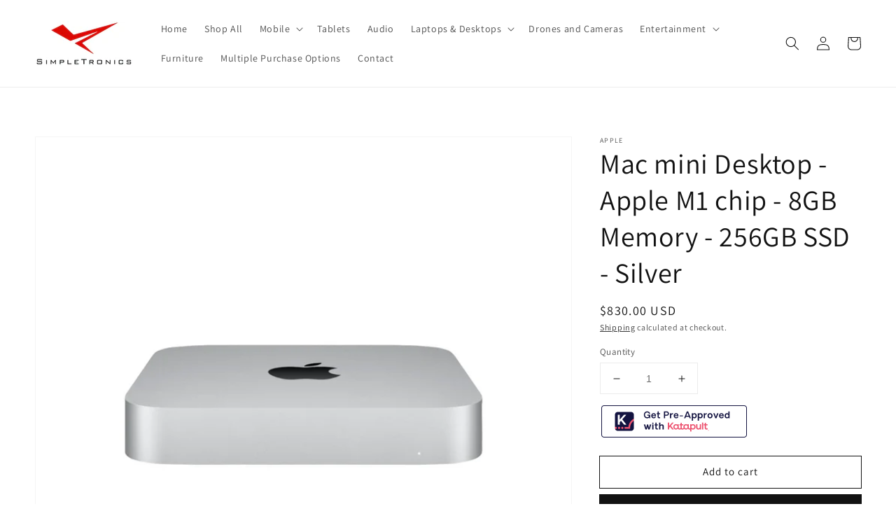

--- FILE ---
content_type: text/html; charset=utf-8
request_url: https://shopsimpletronics.com/products/mac-mini-desktop-apple-m1-chip-8gb-memory-256gb-ssd-silver
body_size: 27171
content:
<!doctype html>
<html class="no-js" lang="en">
  <head>


    <meta charset="utf-8">
    <meta http-equiv="X-UA-Compatible" content="IE=edge">
    <meta name="viewport" content="width=device-width,initial-scale=1">
    <meta name="theme-color" content="">
    <link rel="canonical" href="https://shopsimpletronics.com/products/mac-mini-desktop-apple-m1-chip-8gb-memory-256gb-ssd-silver">
    <link rel="preconnect" href="https://cdn.shopify.com" crossorigin><link rel="preconnect" href="https://fonts.shopifycdn.com" crossorigin><title>
      Mac mini Desktop - Apple M1 chip - 8GB Memory - 256GB SSD - Silver
 &ndash; SimpleTronics LLC</title>

    
      <meta name="description" content="Model:MGNR3LL/A Apple-designed M1 chip for a giant leap in CPU, GPU, and machine learning performance 8-core CPU packs up to 3x faster performance  8-core GPU with up to 6x faster graphics for graphics 16-core Neural Engine for advanced machine learning 8GB of unified memory so everything you do is fast and fluid Super">
    

    

<meta property="og:site_name" content="SimpleTronics LLC">
<meta property="og:url" content="https://shopsimpletronics.com/products/mac-mini-desktop-apple-m1-chip-8gb-memory-256gb-ssd-silver">
<meta property="og:title" content="Mac mini Desktop - Apple M1 chip - 8GB Memory - 256GB SSD - Silver">
<meta property="og:type" content="product">
<meta property="og:description" content="Model:MGNR3LL/A Apple-designed M1 chip for a giant leap in CPU, GPU, and machine learning performance 8-core CPU packs up to 3x faster performance  8-core GPU with up to 6x faster graphics for graphics 16-core Neural Engine for advanced machine learning 8GB of unified memory so everything you do is fast and fluid Super"><meta property="og:image" content="http://shopsimpletronics.com/cdn/shop/products/PhotoRoom_20220119_173320.png?v=1642635293">
  <meta property="og:image:secure_url" content="https://shopsimpletronics.com/cdn/shop/products/PhotoRoom_20220119_173320.png?v=1642635293">
  <meta property="og:image:width" content="1512">
  <meta property="og:image:height" content="1512"><meta property="og:price:amount" content="830.00">
  <meta property="og:price:currency" content="USD"><meta name="twitter:card" content="summary_large_image">
<meta name="twitter:title" content="Mac mini Desktop - Apple M1 chip - 8GB Memory - 256GB SSD - Silver">
<meta name="twitter:description" content="Model:MGNR3LL/A Apple-designed M1 chip for a giant leap in CPU, GPU, and machine learning performance 8-core CPU packs up to 3x faster performance  8-core GPU with up to 6x faster graphics for graphics 16-core Neural Engine for advanced machine learning 8GB of unified memory so everything you do is fast and fluid Super">


    <script src="//shopsimpletronics.com/cdn/shop/t/1/assets/global.js?v=134895141903428787311641242822" defer="defer"></script>
    <script>window.performance && window.performance.mark && window.performance.mark('shopify.content_for_header.start');</script><meta name="facebook-domain-verification" content="roq6hg80zxje4stgjoyfk5hli2n74a">
<meta name="facebook-domain-verification" content="xfgoi4p01sljj9o24fwcfu0y0e7pgq">
<meta name="google-site-verification" content="m4sYu03SnKFxYjPvgkg2knI52HEER7llrovdle9PKoo">
<meta id="shopify-digital-wallet" name="shopify-digital-wallet" content="/62084022504/digital_wallets/dialog">
<meta name="shopify-checkout-api-token" content="895d8ca467df6b6ccd055297810efccd">
<meta id="in-context-paypal-metadata" data-shop-id="62084022504" data-venmo-supported="true" data-environment="production" data-locale="en_US" data-paypal-v4="true" data-currency="USD">
<link rel="alternate" type="application/json+oembed" href="https://shopsimpletronics.com/products/mac-mini-desktop-apple-m1-chip-8gb-memory-256gb-ssd-silver.oembed">
<script async="async" src="/checkouts/internal/preloads.js?locale=en-US"></script>
<script id="shopify-features" type="application/json">{"accessToken":"895d8ca467df6b6ccd055297810efccd","betas":["rich-media-storefront-analytics"],"domain":"shopsimpletronics.com","predictiveSearch":true,"shopId":62084022504,"locale":"en"}</script>
<script>var Shopify = Shopify || {};
Shopify.shop = "simpletronics-llc.myshopify.com";
Shopify.locale = "en";
Shopify.currency = {"active":"USD","rate":"1.0"};
Shopify.country = "US";
Shopify.theme = {"name":"Dawn","id":129840152808,"schema_name":"Dawn","schema_version":"2.5.0","theme_store_id":887,"role":"main"};
Shopify.theme.handle = "null";
Shopify.theme.style = {"id":null,"handle":null};
Shopify.cdnHost = "shopsimpletronics.com/cdn";
Shopify.routes = Shopify.routes || {};
Shopify.routes.root = "/";</script>
<script type="module">!function(o){(o.Shopify=o.Shopify||{}).modules=!0}(window);</script>
<script>!function(o){function n(){var o=[];function n(){o.push(Array.prototype.slice.apply(arguments))}return n.q=o,n}var t=o.Shopify=o.Shopify||{};t.loadFeatures=n(),t.autoloadFeatures=n()}(window);</script>
<script id="shop-js-analytics" type="application/json">{"pageType":"product"}</script>
<script defer="defer" async type="module" src="//shopsimpletronics.com/cdn/shopifycloud/shop-js/modules/v2/client.init-shop-cart-sync_WVOgQShq.en.esm.js"></script>
<script defer="defer" async type="module" src="//shopsimpletronics.com/cdn/shopifycloud/shop-js/modules/v2/chunk.common_C_13GLB1.esm.js"></script>
<script defer="defer" async type="module" src="//shopsimpletronics.com/cdn/shopifycloud/shop-js/modules/v2/chunk.modal_CLfMGd0m.esm.js"></script>
<script type="module">
  await import("//shopsimpletronics.com/cdn/shopifycloud/shop-js/modules/v2/client.init-shop-cart-sync_WVOgQShq.en.esm.js");
await import("//shopsimpletronics.com/cdn/shopifycloud/shop-js/modules/v2/chunk.common_C_13GLB1.esm.js");
await import("//shopsimpletronics.com/cdn/shopifycloud/shop-js/modules/v2/chunk.modal_CLfMGd0m.esm.js");

  window.Shopify.SignInWithShop?.initShopCartSync?.({"fedCMEnabled":true,"windoidEnabled":true});

</script>
<script>(function() {
  var isLoaded = false;
  function asyncLoad() {
    if (isLoaded) return;
    isLoaded = true;
    var urls = ["https:\/\/cdn.one.store\/javascript\/dist\/1.0\/jcr-widget.js?account_id=shopify:simpletronics-llc.myshopify.com\u0026shop=simpletronics-llc.myshopify.com","https:\/\/chimpstatic.com\/mcjs-connected\/js\/users\/72df0a4c5933f23c4ab43d41f\/dcf95ed3d1cb6149b6203d7a4.js?shop=simpletronics-llc.myshopify.com","https:\/\/bgproxy.paytomorrow.com\/shopify\/mpe\/script\/1d1a2bd6-8f6f-4252-99ca-80ff8294b58a?shop=simpletronics-llc.myshopify.com","https:\/\/widgets.automizely.com\/pages\/v1\/pages.js?store_connection_id=a26d79a83e5b4e8fb56e0b784863f22d\u0026mapped_org_id=b14e0df5f0b62eeabf86b760ae5bd2c1_v1\u0026shop=simpletronics-llc.myshopify.com","https:\/\/cdn.shopify.com\/s\/files\/1\/0620\/8402\/2504\/t\/1\/assets\/affirmShopify.js?v=1733502199\u0026shop=simpletronics-llc.myshopify.com"];
    for (var i = 0; i < urls.length; i++) {
      var s = document.createElement('script');
      s.type = 'text/javascript';
      s.async = true;
      s.src = urls[i];
      var x = document.getElementsByTagName('script')[0];
      x.parentNode.insertBefore(s, x);
    }
  };
  if(window.attachEvent) {
    window.attachEvent('onload', asyncLoad);
  } else {
    window.addEventListener('load', asyncLoad, false);
  }
})();</script>
<script id="__st">var __st={"a":62084022504,"offset":-21600,"reqid":"e25a567b-7d42-442c-a0c8-b9b3cd249e3e-1769647205","pageurl":"shopsimpletronics.com\/products\/mac-mini-desktop-apple-m1-chip-8gb-memory-256gb-ssd-silver","u":"6684908e7e77","p":"product","rtyp":"product","rid":7567375466728};</script>
<script>window.ShopifyPaypalV4VisibilityTracking = true;</script>
<script id="captcha-bootstrap">!function(){'use strict';const t='contact',e='account',n='new_comment',o=[[t,t],['blogs',n],['comments',n],[t,'customer']],c=[[e,'customer_login'],[e,'guest_login'],[e,'recover_customer_password'],[e,'create_customer']],r=t=>t.map((([t,e])=>`form[action*='/${t}']:not([data-nocaptcha='true']) input[name='form_type'][value='${e}']`)).join(','),a=t=>()=>t?[...document.querySelectorAll(t)].map((t=>t.form)):[];function s(){const t=[...o],e=r(t);return a(e)}const i='password',u='form_key',d=['recaptcha-v3-token','g-recaptcha-response','h-captcha-response',i],f=()=>{try{return window.sessionStorage}catch{return}},m='__shopify_v',_=t=>t.elements[u];function p(t,e,n=!1){try{const o=window.sessionStorage,c=JSON.parse(o.getItem(e)),{data:r}=function(t){const{data:e,action:n}=t;return t[m]||n?{data:e,action:n}:{data:t,action:n}}(c);for(const[e,n]of Object.entries(r))t.elements[e]&&(t.elements[e].value=n);n&&o.removeItem(e)}catch(o){console.error('form repopulation failed',{error:o})}}const l='form_type',E='cptcha';function T(t){t.dataset[E]=!0}const w=window,h=w.document,L='Shopify',v='ce_forms',y='captcha';let A=!1;((t,e)=>{const n=(g='f06e6c50-85a8-45c8-87d0-21a2b65856fe',I='https://cdn.shopify.com/shopifycloud/storefront-forms-hcaptcha/ce_storefront_forms_captcha_hcaptcha.v1.5.2.iife.js',D={infoText:'Protected by hCaptcha',privacyText:'Privacy',termsText:'Terms'},(t,e,n)=>{const o=w[L][v],c=o.bindForm;if(c)return c(t,g,e,D).then(n);var r;o.q.push([[t,g,e,D],n]),r=I,A||(h.body.append(Object.assign(h.createElement('script'),{id:'captcha-provider',async:!0,src:r})),A=!0)});var g,I,D;w[L]=w[L]||{},w[L][v]=w[L][v]||{},w[L][v].q=[],w[L][y]=w[L][y]||{},w[L][y].protect=function(t,e){n(t,void 0,e),T(t)},Object.freeze(w[L][y]),function(t,e,n,w,h,L){const[v,y,A,g]=function(t,e,n){const i=e?o:[],u=t?c:[],d=[...i,...u],f=r(d),m=r(i),_=r(d.filter((([t,e])=>n.includes(e))));return[a(f),a(m),a(_),s()]}(w,h,L),I=t=>{const e=t.target;return e instanceof HTMLFormElement?e:e&&e.form},D=t=>v().includes(t);t.addEventListener('submit',(t=>{const e=I(t);if(!e)return;const n=D(e)&&!e.dataset.hcaptchaBound&&!e.dataset.recaptchaBound,o=_(e),c=g().includes(e)&&(!o||!o.value);(n||c)&&t.preventDefault(),c&&!n&&(function(t){try{if(!f())return;!function(t){const e=f();if(!e)return;const n=_(t);if(!n)return;const o=n.value;o&&e.removeItem(o)}(t);const e=Array.from(Array(32),(()=>Math.random().toString(36)[2])).join('');!function(t,e){_(t)||t.append(Object.assign(document.createElement('input'),{type:'hidden',name:u})),t.elements[u].value=e}(t,e),function(t,e){const n=f();if(!n)return;const o=[...t.querySelectorAll(`input[type='${i}']`)].map((({name:t})=>t)),c=[...d,...o],r={};for(const[a,s]of new FormData(t).entries())c.includes(a)||(r[a]=s);n.setItem(e,JSON.stringify({[m]:1,action:t.action,data:r}))}(t,e)}catch(e){console.error('failed to persist form',e)}}(e),e.submit())}));const S=(t,e)=>{t&&!t.dataset[E]&&(n(t,e.some((e=>e===t))),T(t))};for(const o of['focusin','change'])t.addEventListener(o,(t=>{const e=I(t);D(e)&&S(e,y())}));const B=e.get('form_key'),M=e.get(l),P=B&&M;t.addEventListener('DOMContentLoaded',(()=>{const t=y();if(P)for(const e of t)e.elements[l].value===M&&p(e,B);[...new Set([...A(),...v().filter((t=>'true'===t.dataset.shopifyCaptcha))])].forEach((e=>S(e,t)))}))}(h,new URLSearchParams(w.location.search),n,t,e,['guest_login'])})(!0,!0)}();</script>
<script integrity="sha256-4kQ18oKyAcykRKYeNunJcIwy7WH5gtpwJnB7kiuLZ1E=" data-source-attribution="shopify.loadfeatures" defer="defer" src="//shopsimpletronics.com/cdn/shopifycloud/storefront/assets/storefront/load_feature-a0a9edcb.js" crossorigin="anonymous"></script>
<script data-source-attribution="shopify.dynamic_checkout.dynamic.init">var Shopify=Shopify||{};Shopify.PaymentButton=Shopify.PaymentButton||{isStorefrontPortableWallets:!0,init:function(){window.Shopify.PaymentButton.init=function(){};var t=document.createElement("script");t.src="https://shopsimpletronics.com/cdn/shopifycloud/portable-wallets/latest/portable-wallets.en.js",t.type="module",document.head.appendChild(t)}};
</script>
<script data-source-attribution="shopify.dynamic_checkout.buyer_consent">
  function portableWalletsHideBuyerConsent(e){var t=document.getElementById("shopify-buyer-consent"),n=document.getElementById("shopify-subscription-policy-button");t&&n&&(t.classList.add("hidden"),t.setAttribute("aria-hidden","true"),n.removeEventListener("click",e))}function portableWalletsShowBuyerConsent(e){var t=document.getElementById("shopify-buyer-consent"),n=document.getElementById("shopify-subscription-policy-button");t&&n&&(t.classList.remove("hidden"),t.removeAttribute("aria-hidden"),n.addEventListener("click",e))}window.Shopify?.PaymentButton&&(window.Shopify.PaymentButton.hideBuyerConsent=portableWalletsHideBuyerConsent,window.Shopify.PaymentButton.showBuyerConsent=portableWalletsShowBuyerConsent);
</script>
<script>
  function portableWalletsCleanup(e){e&&e.src&&console.error("Failed to load portable wallets script "+e.src);var t=document.querySelectorAll("shopify-accelerated-checkout .shopify-payment-button__skeleton, shopify-accelerated-checkout-cart .wallet-cart-button__skeleton"),e=document.getElementById("shopify-buyer-consent");for(let e=0;e<t.length;e++)t[e].remove();e&&e.remove()}function portableWalletsNotLoadedAsModule(e){e instanceof ErrorEvent&&"string"==typeof e.message&&e.message.includes("import.meta")&&"string"==typeof e.filename&&e.filename.includes("portable-wallets")&&(window.removeEventListener("error",portableWalletsNotLoadedAsModule),window.Shopify.PaymentButton.failedToLoad=e,"loading"===document.readyState?document.addEventListener("DOMContentLoaded",window.Shopify.PaymentButton.init):window.Shopify.PaymentButton.init())}window.addEventListener("error",portableWalletsNotLoadedAsModule);
</script>

<script type="module" src="https://shopsimpletronics.com/cdn/shopifycloud/portable-wallets/latest/portable-wallets.en.js" onError="portableWalletsCleanup(this)" crossorigin="anonymous"></script>
<script nomodule>
  document.addEventListener("DOMContentLoaded", portableWalletsCleanup);
</script>

<link id="shopify-accelerated-checkout-styles" rel="stylesheet" media="screen" href="https://shopsimpletronics.com/cdn/shopifycloud/portable-wallets/latest/accelerated-checkout-backwards-compat.css" crossorigin="anonymous">
<style id="shopify-accelerated-checkout-cart">
        #shopify-buyer-consent {
  margin-top: 1em;
  display: inline-block;
  width: 100%;
}

#shopify-buyer-consent.hidden {
  display: none;
}

#shopify-subscription-policy-button {
  background: none;
  border: none;
  padding: 0;
  text-decoration: underline;
  font-size: inherit;
  cursor: pointer;
}

#shopify-subscription-policy-button::before {
  box-shadow: none;
}

      </style>
<script id="sections-script" data-sections="main-product,product-recommendations,header,footer" defer="defer" src="//shopsimpletronics.com/cdn/shop/t/1/compiled_assets/scripts.js?v=3093"></script>
<script>window.performance && window.performance.mark && window.performance.mark('shopify.content_for_header.end');</script>


    <style data-shopify>
      @font-face {
  font-family: Assistant;
  font-weight: 400;
  font-style: normal;
  font-display: swap;
  src: url("//shopsimpletronics.com/cdn/fonts/assistant/assistant_n4.9120912a469cad1cc292572851508ca49d12e768.woff2") format("woff2"),
       url("//shopsimpletronics.com/cdn/fonts/assistant/assistant_n4.6e9875ce64e0fefcd3f4446b7ec9036b3ddd2985.woff") format("woff");
}

      @font-face {
  font-family: Assistant;
  font-weight: 700;
  font-style: normal;
  font-display: swap;
  src: url("//shopsimpletronics.com/cdn/fonts/assistant/assistant_n7.bf44452348ec8b8efa3aa3068825305886b1c83c.woff2") format("woff2"),
       url("//shopsimpletronics.com/cdn/fonts/assistant/assistant_n7.0c887fee83f6b3bda822f1150b912c72da0f7b64.woff") format("woff");
}

      
      
      @font-face {
  font-family: Assistant;
  font-weight: 400;
  font-style: normal;
  font-display: swap;
  src: url("//shopsimpletronics.com/cdn/fonts/assistant/assistant_n4.9120912a469cad1cc292572851508ca49d12e768.woff2") format("woff2"),
       url("//shopsimpletronics.com/cdn/fonts/assistant/assistant_n4.6e9875ce64e0fefcd3f4446b7ec9036b3ddd2985.woff") format("woff");
}


      :root {
        --font-body-family: Assistant, sans-serif;
        --font-body-style: normal;
        --font-body-weight: 400;

        --font-heading-family: Assistant, sans-serif;
        --font-heading-style: normal;
        --font-heading-weight: 400;

        --font-body-scale: 1.0;
        --font-heading-scale: 1.0;

        --color-base-text: 18, 18, 18;
        --color-base-background-1: 255, 255, 255;
        --color-base-background-2: 243, 243, 243;
        --color-base-solid-button-labels: 255, 255, 255;
        --color-base-outline-button-labels: 18, 18, 18;
        --color-base-accent-1: 18, 18, 18;
        --color-base-accent-2: 226, 33, 32;
        --payment-terms-background-color: #ffffff;

        --gradient-base-background-1: #ffffff;
        --gradient-base-background-2: #f3f3f3;
        --gradient-base-accent-1: #121212;
        --gradient-base-accent-2: #e22120;

        --page-width: 160rem;
        --page-width-margin: 2rem;
      }

      *,
      *::before,
      *::after {
        box-sizing: inherit;
      }

      html {
        box-sizing: border-box;
        font-size: calc(var(--font-body-scale) * 62.5%);
        height: 100%;
      }

      body {
        display: grid;
        grid-template-rows: auto auto 1fr auto;
        grid-template-columns: 100%;
        min-height: 100%;
        margin: 0;
        font-size: 1.5rem;
        letter-spacing: 0.06rem;
        line-height: calc(1 + 0.8 / var(--font-body-scale));
        font-family: var(--font-body-family);
        font-style: var(--font-body-style);
        font-weight: var(--font-body-weight);
      }

      @media screen and (min-width: 750px) {
        body {
          font-size: 1.6rem;
        }
      }
    </style>

    <link href="//shopsimpletronics.com/cdn/shop/t/1/assets/base.css?v=66804525312252619961641242835" rel="stylesheet" type="text/css" media="all" />
<link rel="preload" as="font" href="//shopsimpletronics.com/cdn/fonts/assistant/assistant_n4.9120912a469cad1cc292572851508ca49d12e768.woff2" type="font/woff2" crossorigin><link rel="preload" as="font" href="//shopsimpletronics.com/cdn/fonts/assistant/assistant_n4.9120912a469cad1cc292572851508ca49d12e768.woff2" type="font/woff2" crossorigin><link rel="stylesheet" href="//shopsimpletronics.com/cdn/shop/t/1/assets/component-predictive-search.css?v=10425135875555615991641242819" media="print" onload="this.media='all'"><script>document.documentElement.className = document.documentElement.className.replace('no-js', 'js');
    if (Shopify.designMode) {
      document.documentElement.classList.add('shopify-design-mode');
    }
    </script>
  <link href="https://monorail-edge.shopifysvc.com" rel="dns-prefetch">
<script>(function(){if ("sendBeacon" in navigator && "performance" in window) {try {var session_token_from_headers = performance.getEntriesByType('navigation')[0].serverTiming.find(x => x.name == '_s').description;} catch {var session_token_from_headers = undefined;}var session_cookie_matches = document.cookie.match(/_shopify_s=([^;]*)/);var session_token_from_cookie = session_cookie_matches && session_cookie_matches.length === 2 ? session_cookie_matches[1] : "";var session_token = session_token_from_headers || session_token_from_cookie || "";function handle_abandonment_event(e) {var entries = performance.getEntries().filter(function(entry) {return /monorail-edge.shopifysvc.com/.test(entry.name);});if (!window.abandonment_tracked && entries.length === 0) {window.abandonment_tracked = true;var currentMs = Date.now();var navigation_start = performance.timing.navigationStart;var payload = {shop_id: 62084022504,url: window.location.href,navigation_start,duration: currentMs - navigation_start,session_token,page_type: "product"};window.navigator.sendBeacon("https://monorail-edge.shopifysvc.com/v1/produce", JSON.stringify({schema_id: "online_store_buyer_site_abandonment/1.1",payload: payload,metadata: {event_created_at_ms: currentMs,event_sent_at_ms: currentMs}}));}}window.addEventListener('pagehide', handle_abandonment_event);}}());</script>
<script id="web-pixels-manager-setup">(function e(e,d,r,n,o){if(void 0===o&&(o={}),!Boolean(null===(a=null===(i=window.Shopify)||void 0===i?void 0:i.analytics)||void 0===a?void 0:a.replayQueue)){var i,a;window.Shopify=window.Shopify||{};var t=window.Shopify;t.analytics=t.analytics||{};var s=t.analytics;s.replayQueue=[],s.publish=function(e,d,r){return s.replayQueue.push([e,d,r]),!0};try{self.performance.mark("wpm:start")}catch(e){}var l=function(){var e={modern:/Edge?\/(1{2}[4-9]|1[2-9]\d|[2-9]\d{2}|\d{4,})\.\d+(\.\d+|)|Firefox\/(1{2}[4-9]|1[2-9]\d|[2-9]\d{2}|\d{4,})\.\d+(\.\d+|)|Chrom(ium|e)\/(9{2}|\d{3,})\.\d+(\.\d+|)|(Maci|X1{2}).+ Version\/(15\.\d+|(1[6-9]|[2-9]\d|\d{3,})\.\d+)([,.]\d+|)( \(\w+\)|)( Mobile\/\w+|) Safari\/|Chrome.+OPR\/(9{2}|\d{3,})\.\d+\.\d+|(CPU[ +]OS|iPhone[ +]OS|CPU[ +]iPhone|CPU IPhone OS|CPU iPad OS)[ +]+(15[._]\d+|(1[6-9]|[2-9]\d|\d{3,})[._]\d+)([._]\d+|)|Android:?[ /-](13[3-9]|1[4-9]\d|[2-9]\d{2}|\d{4,})(\.\d+|)(\.\d+|)|Android.+Firefox\/(13[5-9]|1[4-9]\d|[2-9]\d{2}|\d{4,})\.\d+(\.\d+|)|Android.+Chrom(ium|e)\/(13[3-9]|1[4-9]\d|[2-9]\d{2}|\d{4,})\.\d+(\.\d+|)|SamsungBrowser\/([2-9]\d|\d{3,})\.\d+/,legacy:/Edge?\/(1[6-9]|[2-9]\d|\d{3,})\.\d+(\.\d+|)|Firefox\/(5[4-9]|[6-9]\d|\d{3,})\.\d+(\.\d+|)|Chrom(ium|e)\/(5[1-9]|[6-9]\d|\d{3,})\.\d+(\.\d+|)([\d.]+$|.*Safari\/(?![\d.]+ Edge\/[\d.]+$))|(Maci|X1{2}).+ Version\/(10\.\d+|(1[1-9]|[2-9]\d|\d{3,})\.\d+)([,.]\d+|)( \(\w+\)|)( Mobile\/\w+|) Safari\/|Chrome.+OPR\/(3[89]|[4-9]\d|\d{3,})\.\d+\.\d+|(CPU[ +]OS|iPhone[ +]OS|CPU[ +]iPhone|CPU IPhone OS|CPU iPad OS)[ +]+(10[._]\d+|(1[1-9]|[2-9]\d|\d{3,})[._]\d+)([._]\d+|)|Android:?[ /-](13[3-9]|1[4-9]\d|[2-9]\d{2}|\d{4,})(\.\d+|)(\.\d+|)|Mobile Safari.+OPR\/([89]\d|\d{3,})\.\d+\.\d+|Android.+Firefox\/(13[5-9]|1[4-9]\d|[2-9]\d{2}|\d{4,})\.\d+(\.\d+|)|Android.+Chrom(ium|e)\/(13[3-9]|1[4-9]\d|[2-9]\d{2}|\d{4,})\.\d+(\.\d+|)|Android.+(UC? ?Browser|UCWEB|U3)[ /]?(15\.([5-9]|\d{2,})|(1[6-9]|[2-9]\d|\d{3,})\.\d+)\.\d+|SamsungBrowser\/(5\.\d+|([6-9]|\d{2,})\.\d+)|Android.+MQ{2}Browser\/(14(\.(9|\d{2,})|)|(1[5-9]|[2-9]\d|\d{3,})(\.\d+|))(\.\d+|)|K[Aa][Ii]OS\/(3\.\d+|([4-9]|\d{2,})\.\d+)(\.\d+|)/},d=e.modern,r=e.legacy,n=navigator.userAgent;return n.match(d)?"modern":n.match(r)?"legacy":"unknown"}(),u="modern"===l?"modern":"legacy",c=(null!=n?n:{modern:"",legacy:""})[u],f=function(e){return[e.baseUrl,"/wpm","/b",e.hashVersion,"modern"===e.buildTarget?"m":"l",".js"].join("")}({baseUrl:d,hashVersion:r,buildTarget:u}),m=function(e){var d=e.version,r=e.bundleTarget,n=e.surface,o=e.pageUrl,i=e.monorailEndpoint;return{emit:function(e){var a=e.status,t=e.errorMsg,s=(new Date).getTime(),l=JSON.stringify({metadata:{event_sent_at_ms:s},events:[{schema_id:"web_pixels_manager_load/3.1",payload:{version:d,bundle_target:r,page_url:o,status:a,surface:n,error_msg:t},metadata:{event_created_at_ms:s}}]});if(!i)return console&&console.warn&&console.warn("[Web Pixels Manager] No Monorail endpoint provided, skipping logging."),!1;try{return self.navigator.sendBeacon.bind(self.navigator)(i,l)}catch(e){}var u=new XMLHttpRequest;try{return u.open("POST",i,!0),u.setRequestHeader("Content-Type","text/plain"),u.send(l),!0}catch(e){return console&&console.warn&&console.warn("[Web Pixels Manager] Got an unhandled error while logging to Monorail."),!1}}}}({version:r,bundleTarget:l,surface:e.surface,pageUrl:self.location.href,monorailEndpoint:e.monorailEndpoint});try{o.browserTarget=l,function(e){var d=e.src,r=e.async,n=void 0===r||r,o=e.onload,i=e.onerror,a=e.sri,t=e.scriptDataAttributes,s=void 0===t?{}:t,l=document.createElement("script"),u=document.querySelector("head"),c=document.querySelector("body");if(l.async=n,l.src=d,a&&(l.integrity=a,l.crossOrigin="anonymous"),s)for(var f in s)if(Object.prototype.hasOwnProperty.call(s,f))try{l.dataset[f]=s[f]}catch(e){}if(o&&l.addEventListener("load",o),i&&l.addEventListener("error",i),u)u.appendChild(l);else{if(!c)throw new Error("Did not find a head or body element to append the script");c.appendChild(l)}}({src:f,async:!0,onload:function(){if(!function(){var e,d;return Boolean(null===(d=null===(e=window.Shopify)||void 0===e?void 0:e.analytics)||void 0===d?void 0:d.initialized)}()){var d=window.webPixelsManager.init(e)||void 0;if(d){var r=window.Shopify.analytics;r.replayQueue.forEach((function(e){var r=e[0],n=e[1],o=e[2];d.publishCustomEvent(r,n,o)})),r.replayQueue=[],r.publish=d.publishCustomEvent,r.visitor=d.visitor,r.initialized=!0}}},onerror:function(){return m.emit({status:"failed",errorMsg:"".concat(f," has failed to load")})},sri:function(e){var d=/^sha384-[A-Za-z0-9+/=]+$/;return"string"==typeof e&&d.test(e)}(c)?c:"",scriptDataAttributes:o}),m.emit({status:"loading"})}catch(e){m.emit({status:"failed",errorMsg:(null==e?void 0:e.message)||"Unknown error"})}}})({shopId: 62084022504,storefrontBaseUrl: "https://shopsimpletronics.com",extensionsBaseUrl: "https://extensions.shopifycdn.com/cdn/shopifycloud/web-pixels-manager",monorailEndpoint: "https://monorail-edge.shopifysvc.com/unstable/produce_batch",surface: "storefront-renderer",enabledBetaFlags: ["2dca8a86"],webPixelsConfigList: [{"id":"464519400","configuration":"{\"pixelCode\":\"CS3VLTBC77UCAJLLU4MG\"}","eventPayloadVersion":"v1","runtimeContext":"STRICT","scriptVersion":"22e92c2ad45662f435e4801458fb78cc","type":"APP","apiClientId":4383523,"privacyPurposes":["ANALYTICS","MARKETING","SALE_OF_DATA"],"dataSharingAdjustments":{"protectedCustomerApprovalScopes":["read_customer_address","read_customer_email","read_customer_name","read_customer_personal_data","read_customer_phone"]}},{"id":"455770344","configuration":"{\"config\":\"{\\\"pixel_id\\\":\\\"AW-758635026\\\",\\\"target_country\\\":\\\"US\\\",\\\"gtag_events\\\":[{\\\"type\\\":\\\"search\\\",\\\"action_label\\\":\\\"AW-758635026\\\/8vxvCMaLqocYEJK03-kC\\\"},{\\\"type\\\":\\\"begin_checkout\\\",\\\"action_label\\\":\\\"AW-758635026\\\/FqBcCMOLqocYEJK03-kC\\\"},{\\\"type\\\":\\\"view_item\\\",\\\"action_label\\\":[\\\"AW-758635026\\\/JdLcCL2LqocYEJK03-kC\\\",\\\"MC-FY1QGT4NW6\\\"]},{\\\"type\\\":\\\"purchase\\\",\\\"action_label\\\":[\\\"AW-758635026\\\/cXLjCLqLqocYEJK03-kC\\\",\\\"MC-FY1QGT4NW6\\\"]},{\\\"type\\\":\\\"page_view\\\",\\\"action_label\\\":[\\\"AW-758635026\\\/clv3CLeLqocYEJK03-kC\\\",\\\"MC-FY1QGT4NW6\\\"]},{\\\"type\\\":\\\"add_payment_info\\\",\\\"action_label\\\":\\\"AW-758635026\\\/SisnCMmLqocYEJK03-kC\\\"},{\\\"type\\\":\\\"add_to_cart\\\",\\\"action_label\\\":\\\"AW-758635026\\\/LZx5CMCLqocYEJK03-kC\\\"}],\\\"enable_monitoring_mode\\\":false}\"}","eventPayloadVersion":"v1","runtimeContext":"OPEN","scriptVersion":"b2a88bafab3e21179ed38636efcd8a93","type":"APP","apiClientId":1780363,"privacyPurposes":[],"dataSharingAdjustments":{"protectedCustomerApprovalScopes":["read_customer_address","read_customer_email","read_customer_name","read_customer_personal_data","read_customer_phone"]}},{"id":"163119336","configuration":"{\"myshopifyDomain\":\"simpletronics-llc.myshopify.com\"}","eventPayloadVersion":"v1","runtimeContext":"STRICT","scriptVersion":"23b97d18e2aa74363140dc29c9284e87","type":"APP","apiClientId":2775569,"privacyPurposes":["ANALYTICS","MARKETING","SALE_OF_DATA"],"dataSharingAdjustments":{"protectedCustomerApprovalScopes":["read_customer_address","read_customer_email","read_customer_name","read_customer_phone","read_customer_personal_data"]}},{"id":"124715240","configuration":"{\"pixel_id\":\"1159075737802921\",\"pixel_type\":\"facebook_pixel\",\"metaapp_system_user_token\":\"-\"}","eventPayloadVersion":"v1","runtimeContext":"OPEN","scriptVersion":"ca16bc87fe92b6042fbaa3acc2fbdaa6","type":"APP","apiClientId":2329312,"privacyPurposes":["ANALYTICS","MARKETING","SALE_OF_DATA"],"dataSharingAdjustments":{"protectedCustomerApprovalScopes":["read_customer_address","read_customer_email","read_customer_name","read_customer_personal_data","read_customer_phone"]}},{"id":"shopify-app-pixel","configuration":"{}","eventPayloadVersion":"v1","runtimeContext":"STRICT","scriptVersion":"0450","apiClientId":"shopify-pixel","type":"APP","privacyPurposes":["ANALYTICS","MARKETING"]},{"id":"shopify-custom-pixel","eventPayloadVersion":"v1","runtimeContext":"LAX","scriptVersion":"0450","apiClientId":"shopify-pixel","type":"CUSTOM","privacyPurposes":["ANALYTICS","MARKETING"]}],isMerchantRequest: false,initData: {"shop":{"name":"SimpleTronics LLC","paymentSettings":{"currencyCode":"USD"},"myshopifyDomain":"simpletronics-llc.myshopify.com","countryCode":"US","storefrontUrl":"https:\/\/shopsimpletronics.com"},"customer":null,"cart":null,"checkout":null,"productVariants":[{"price":{"amount":830.0,"currencyCode":"USD"},"product":{"title":"Mac mini Desktop - Apple M1 chip - 8GB Memory - 256GB SSD  - Silver","vendor":"Apple","id":"7567375466728","untranslatedTitle":"Mac mini Desktop - Apple M1 chip - 8GB Memory - 256GB SSD  - Silver","url":"\/products\/mac-mini-desktop-apple-m1-chip-8gb-memory-256gb-ssd-silver","type":"Laptops"},"id":"42441954689256","image":{"src":"\/\/shopsimpletronics.com\/cdn\/shop\/products\/PhotoRoom_20220119_173320.png?v=1642635293"},"sku":"MM\/6427497","title":"Default Title","untranslatedTitle":"Default Title"}],"purchasingCompany":null},},"https://shopsimpletronics.com/cdn","1d2a099fw23dfb22ep557258f5m7a2edbae",{"modern":"","legacy":""},{"shopId":"62084022504","storefrontBaseUrl":"https:\/\/shopsimpletronics.com","extensionBaseUrl":"https:\/\/extensions.shopifycdn.com\/cdn\/shopifycloud\/web-pixels-manager","surface":"storefront-renderer","enabledBetaFlags":"[\"2dca8a86\"]","isMerchantRequest":"false","hashVersion":"1d2a099fw23dfb22ep557258f5m7a2edbae","publish":"custom","events":"[[\"page_viewed\",{}],[\"product_viewed\",{\"productVariant\":{\"price\":{\"amount\":830.0,\"currencyCode\":\"USD\"},\"product\":{\"title\":\"Mac mini Desktop - Apple M1 chip - 8GB Memory - 256GB SSD  - Silver\",\"vendor\":\"Apple\",\"id\":\"7567375466728\",\"untranslatedTitle\":\"Mac mini Desktop - Apple M1 chip - 8GB Memory - 256GB SSD  - Silver\",\"url\":\"\/products\/mac-mini-desktop-apple-m1-chip-8gb-memory-256gb-ssd-silver\",\"type\":\"Laptops\"},\"id\":\"42441954689256\",\"image\":{\"src\":\"\/\/shopsimpletronics.com\/cdn\/shop\/products\/PhotoRoom_20220119_173320.png?v=1642635293\"},\"sku\":\"MM\/6427497\",\"title\":\"Default Title\",\"untranslatedTitle\":\"Default Title\"}}]]"});</script><script>
  window.ShopifyAnalytics = window.ShopifyAnalytics || {};
  window.ShopifyAnalytics.meta = window.ShopifyAnalytics.meta || {};
  window.ShopifyAnalytics.meta.currency = 'USD';
  var meta = {"product":{"id":7567375466728,"gid":"gid:\/\/shopify\/Product\/7567375466728","vendor":"Apple","type":"Laptops","handle":"mac-mini-desktop-apple-m1-chip-8gb-memory-256gb-ssd-silver","variants":[{"id":42441954689256,"price":83000,"name":"Mac mini Desktop - Apple M1 chip - 8GB Memory - 256GB SSD  - Silver","public_title":null,"sku":"MM\/6427497"}],"remote":false},"page":{"pageType":"product","resourceType":"product","resourceId":7567375466728,"requestId":"e25a567b-7d42-442c-a0c8-b9b3cd249e3e-1769647205"}};
  for (var attr in meta) {
    window.ShopifyAnalytics.meta[attr] = meta[attr];
  }
</script>
<script class="analytics">
  (function () {
    var customDocumentWrite = function(content) {
      var jquery = null;

      if (window.jQuery) {
        jquery = window.jQuery;
      } else if (window.Checkout && window.Checkout.$) {
        jquery = window.Checkout.$;
      }

      if (jquery) {
        jquery('body').append(content);
      }
    };

    var hasLoggedConversion = function(token) {
      if (token) {
        return document.cookie.indexOf('loggedConversion=' + token) !== -1;
      }
      return false;
    }

    var setCookieIfConversion = function(token) {
      if (token) {
        var twoMonthsFromNow = new Date(Date.now());
        twoMonthsFromNow.setMonth(twoMonthsFromNow.getMonth() + 2);

        document.cookie = 'loggedConversion=' + token + '; expires=' + twoMonthsFromNow;
      }
    }

    var trekkie = window.ShopifyAnalytics.lib = window.trekkie = window.trekkie || [];
    if (trekkie.integrations) {
      return;
    }
    trekkie.methods = [
      'identify',
      'page',
      'ready',
      'track',
      'trackForm',
      'trackLink'
    ];
    trekkie.factory = function(method) {
      return function() {
        var args = Array.prototype.slice.call(arguments);
        args.unshift(method);
        trekkie.push(args);
        return trekkie;
      };
    };
    for (var i = 0; i < trekkie.methods.length; i++) {
      var key = trekkie.methods[i];
      trekkie[key] = trekkie.factory(key);
    }
    trekkie.load = function(config) {
      trekkie.config = config || {};
      trekkie.config.initialDocumentCookie = document.cookie;
      var first = document.getElementsByTagName('script')[0];
      var script = document.createElement('script');
      script.type = 'text/javascript';
      script.onerror = function(e) {
        var scriptFallback = document.createElement('script');
        scriptFallback.type = 'text/javascript';
        scriptFallback.onerror = function(error) {
                var Monorail = {
      produce: function produce(monorailDomain, schemaId, payload) {
        var currentMs = new Date().getTime();
        var event = {
          schema_id: schemaId,
          payload: payload,
          metadata: {
            event_created_at_ms: currentMs,
            event_sent_at_ms: currentMs
          }
        };
        return Monorail.sendRequest("https://" + monorailDomain + "/v1/produce", JSON.stringify(event));
      },
      sendRequest: function sendRequest(endpointUrl, payload) {
        // Try the sendBeacon API
        if (window && window.navigator && typeof window.navigator.sendBeacon === 'function' && typeof window.Blob === 'function' && !Monorail.isIos12()) {
          var blobData = new window.Blob([payload], {
            type: 'text/plain'
          });

          if (window.navigator.sendBeacon(endpointUrl, blobData)) {
            return true;
          } // sendBeacon was not successful

        } // XHR beacon

        var xhr = new XMLHttpRequest();

        try {
          xhr.open('POST', endpointUrl);
          xhr.setRequestHeader('Content-Type', 'text/plain');
          xhr.send(payload);
        } catch (e) {
          console.log(e);
        }

        return false;
      },
      isIos12: function isIos12() {
        return window.navigator.userAgent.lastIndexOf('iPhone; CPU iPhone OS 12_') !== -1 || window.navigator.userAgent.lastIndexOf('iPad; CPU OS 12_') !== -1;
      }
    };
    Monorail.produce('monorail-edge.shopifysvc.com',
      'trekkie_storefront_load_errors/1.1',
      {shop_id: 62084022504,
      theme_id: 129840152808,
      app_name: "storefront",
      context_url: window.location.href,
      source_url: "//shopsimpletronics.com/cdn/s/trekkie.storefront.a804e9514e4efded663580eddd6991fcc12b5451.min.js"});

        };
        scriptFallback.async = true;
        scriptFallback.src = '//shopsimpletronics.com/cdn/s/trekkie.storefront.a804e9514e4efded663580eddd6991fcc12b5451.min.js';
        first.parentNode.insertBefore(scriptFallback, first);
      };
      script.async = true;
      script.src = '//shopsimpletronics.com/cdn/s/trekkie.storefront.a804e9514e4efded663580eddd6991fcc12b5451.min.js';
      first.parentNode.insertBefore(script, first);
    };
    trekkie.load(
      {"Trekkie":{"appName":"storefront","development":false,"defaultAttributes":{"shopId":62084022504,"isMerchantRequest":null,"themeId":129840152808,"themeCityHash":"5787519333035982861","contentLanguage":"en","currency":"USD","eventMetadataId":"e7ea2209-d42e-4192-83b1-7a0bb1bade0c"},"isServerSideCookieWritingEnabled":true,"monorailRegion":"shop_domain","enabledBetaFlags":["65f19447","b5387b81"]},"Session Attribution":{},"S2S":{"facebookCapiEnabled":true,"source":"trekkie-storefront-renderer","apiClientId":580111}}
    );

    var loaded = false;
    trekkie.ready(function() {
      if (loaded) return;
      loaded = true;

      window.ShopifyAnalytics.lib = window.trekkie;

      var originalDocumentWrite = document.write;
      document.write = customDocumentWrite;
      try { window.ShopifyAnalytics.merchantGoogleAnalytics.call(this); } catch(error) {};
      document.write = originalDocumentWrite;

      window.ShopifyAnalytics.lib.page(null,{"pageType":"product","resourceType":"product","resourceId":7567375466728,"requestId":"e25a567b-7d42-442c-a0c8-b9b3cd249e3e-1769647205","shopifyEmitted":true});

      var match = window.location.pathname.match(/checkouts\/(.+)\/(thank_you|post_purchase)/)
      var token = match? match[1]: undefined;
      if (!hasLoggedConversion(token)) {
        setCookieIfConversion(token);
        window.ShopifyAnalytics.lib.track("Viewed Product",{"currency":"USD","variantId":42441954689256,"productId":7567375466728,"productGid":"gid:\/\/shopify\/Product\/7567375466728","name":"Mac mini Desktop - Apple M1 chip - 8GB Memory - 256GB SSD  - Silver","price":"830.00","sku":"MM\/6427497","brand":"Apple","variant":null,"category":"Laptops","nonInteraction":true,"remote":false},undefined,undefined,{"shopifyEmitted":true});
      window.ShopifyAnalytics.lib.track("monorail:\/\/trekkie_storefront_viewed_product\/1.1",{"currency":"USD","variantId":42441954689256,"productId":7567375466728,"productGid":"gid:\/\/shopify\/Product\/7567375466728","name":"Mac mini Desktop - Apple M1 chip - 8GB Memory - 256GB SSD  - Silver","price":"830.00","sku":"MM\/6427497","brand":"Apple","variant":null,"category":"Laptops","nonInteraction":true,"remote":false,"referer":"https:\/\/shopsimpletronics.com\/products\/mac-mini-desktop-apple-m1-chip-8gb-memory-256gb-ssd-silver"});
      }
    });


        var eventsListenerScript = document.createElement('script');
        eventsListenerScript.async = true;
        eventsListenerScript.src = "//shopsimpletronics.com/cdn/shopifycloud/storefront/assets/shop_events_listener-3da45d37.js";
        document.getElementsByTagName('head')[0].appendChild(eventsListenerScript);

})();</script>
<script
  defer
  src="https://shopsimpletronics.com/cdn/shopifycloud/perf-kit/shopify-perf-kit-3.1.0.min.js"
  data-application="storefront-renderer"
  data-shop-id="62084022504"
  data-render-region="gcp-us-east1"
  data-page-type="product"
  data-theme-instance-id="129840152808"
  data-theme-name="Dawn"
  data-theme-version="2.5.0"
  data-monorail-region="shop_domain"
  data-resource-timing-sampling-rate="10"
  data-shs="true"
  data-shs-beacon="true"
  data-shs-export-with-fetch="true"
  data-shs-logs-sample-rate="1"
  data-shs-beacon-endpoint="https://shopsimpletronics.com/api/collect"
></script>
</head>

  <body class="gradient">
    <a class="skip-to-content-link button visually-hidden" href="#MainContent">
      Skip to content
    </a>

    <div id="shopify-section-announcement-bar" class="shopify-section">
</div>
    <div id="shopify-section-header" class="shopify-section"><link rel="stylesheet" href="//shopsimpletronics.com/cdn/shop/t/1/assets/component-list-menu.css?v=161614383810958508431641242826" media="print" onload="this.media='all'">
<link rel="stylesheet" href="//shopsimpletronics.com/cdn/shop/t/1/assets/component-search.css?v=128662198121899399791641242814" media="print" onload="this.media='all'">
<link rel="stylesheet" href="//shopsimpletronics.com/cdn/shop/t/1/assets/component-menu-drawer.css?v=25441607779389632351641242817" media="print" onload="this.media='all'">
<link rel="stylesheet" href="//shopsimpletronics.com/cdn/shop/t/1/assets/component-cart-notification.css?v=460858370205038421641242813" media="print" onload="this.media='all'">
<link rel="stylesheet" href="//shopsimpletronics.com/cdn/shop/t/1/assets/component-cart-items.css?v=157471800145148034221641242836" media="print" onload="this.media='all'"><link rel="stylesheet" href="//shopsimpletronics.com/cdn/shop/t/1/assets/component-price.css?v=5328827735059554991641242817" media="print" onload="this.media='all'">
  <link rel="stylesheet" href="//shopsimpletronics.com/cdn/shop/t/1/assets/component-loading-overlay.css?v=167310470843593579841641242838" media="print" onload="this.media='all'"><noscript><link href="//shopsimpletronics.com/cdn/shop/t/1/assets/component-list-menu.css?v=161614383810958508431641242826" rel="stylesheet" type="text/css" media="all" /></noscript>
<noscript><link href="//shopsimpletronics.com/cdn/shop/t/1/assets/component-search.css?v=128662198121899399791641242814" rel="stylesheet" type="text/css" media="all" /></noscript>
<noscript><link href="//shopsimpletronics.com/cdn/shop/t/1/assets/component-menu-drawer.css?v=25441607779389632351641242817" rel="stylesheet" type="text/css" media="all" /></noscript>
<noscript><link href="//shopsimpletronics.com/cdn/shop/t/1/assets/component-cart-notification.css?v=460858370205038421641242813" rel="stylesheet" type="text/css" media="all" /></noscript>
<noscript><link href="//shopsimpletronics.com/cdn/shop/t/1/assets/component-cart-items.css?v=157471800145148034221641242836" rel="stylesheet" type="text/css" media="all" /></noscript>

<style>
  header-drawer {
    justify-self: start;
    margin-left: -1.2rem;
  }

  @media screen and (min-width: 990px) {
    header-drawer {
      display: none;
    }
  }

  .menu-drawer-container {
    display: flex;
  }

  .list-menu {
    list-style: none;
    padding: 0;
    margin: 0;
  }

  .list-menu--inline {
    display: inline-flex;
    flex-wrap: wrap;
  }

  summary.list-menu__item {
    padding-right: 2.7rem;
  }

  .list-menu__item {
    display: flex;
    align-items: center;
    line-height: calc(1 + 0.3 / var(--font-body-scale));
  }

  .list-menu__item--link {
    text-decoration: none;
    padding-bottom: 1rem;
    padding-top: 1rem;
    line-height: calc(1 + 0.8 / var(--font-body-scale));
  }

  @media screen and (min-width: 750px) {
    .list-menu__item--link {
      padding-bottom: 0.5rem;
      padding-top: 0.5rem;
    }
  }
</style>

<script src="//shopsimpletronics.com/cdn/shop/t/1/assets/details-disclosure.js?v=118626640824924522881641242833" defer="defer"></script>
<script src="//shopsimpletronics.com/cdn/shop/t/1/assets/details-modal.js?v=4511761896672669691641242832" defer="defer"></script>
<script src="//shopsimpletronics.com/cdn/shop/t/1/assets/cart-notification.js?v=18770815536247936311641242816" defer="defer"></script>

<svg xmlns="http://www.w3.org/2000/svg" class="hidden">
  <symbol id="icon-search" viewbox="0 0 18 19" fill="none">
    <path fill-rule="evenodd" clip-rule="evenodd" d="M11.03 11.68A5.784 5.784 0 112.85 3.5a5.784 5.784 0 018.18 8.18zm.26 1.12a6.78 6.78 0 11.72-.7l5.4 5.4a.5.5 0 11-.71.7l-5.41-5.4z" fill="currentColor"/>
  </symbol>

  <symbol id="icon-close" class="icon icon-close" fill="none" viewBox="0 0 18 17">
    <path d="M.865 15.978a.5.5 0 00.707.707l7.433-7.431 7.579 7.282a.501.501 0 00.846-.37.5.5 0 00-.153-.351L9.712 8.546l7.417-7.416a.5.5 0 10-.707-.708L8.991 7.853 1.413.573a.5.5 0 10-.693.72l7.563 7.268-7.418 7.417z" fill="currentColor">
  </symbol>
</svg>
<sticky-header class="header-wrapper color-background-1 gradient header-wrapper--border-bottom">
  <header class="header header--middle-left page-width header--has-menu"><header-drawer data-breakpoint="tablet">
        <details id="Details-menu-drawer-container" class="menu-drawer-container">
          <summary class="header__icon header__icon--menu header__icon--summary link focus-inset" aria-label="Menu">
            <span>
              <svg xmlns="http://www.w3.org/2000/svg" aria-hidden="true" focusable="false" role="presentation" class="icon icon-hamburger" fill="none" viewBox="0 0 18 16">
  <path d="M1 .5a.5.5 0 100 1h15.71a.5.5 0 000-1H1zM.5 8a.5.5 0 01.5-.5h15.71a.5.5 0 010 1H1A.5.5 0 01.5 8zm0 7a.5.5 0 01.5-.5h15.71a.5.5 0 010 1H1a.5.5 0 01-.5-.5z" fill="currentColor">
</svg>

              <svg xmlns="http://www.w3.org/2000/svg" aria-hidden="true" focusable="false" role="presentation" class="icon icon-close" fill="none" viewBox="0 0 18 17">
  <path d="M.865 15.978a.5.5 0 00.707.707l7.433-7.431 7.579 7.282a.501.501 0 00.846-.37.5.5 0 00-.153-.351L9.712 8.546l7.417-7.416a.5.5 0 10-.707-.708L8.991 7.853 1.413.573a.5.5 0 10-.693.72l7.563 7.268-7.418 7.417z" fill="currentColor">
</svg>

            </span>
          </summary>
          <div id="menu-drawer" class="menu-drawer motion-reduce" tabindex="-1">
            <div class="menu-drawer__inner-container">
              <div class="menu-drawer__navigation-container">
                <nav class="menu-drawer__navigation">
                  <ul class="menu-drawer__menu list-menu" role="list"><li><a href="/" class="menu-drawer__menu-item list-menu__item link link--text focus-inset">
                            Home
                          </a></li><li><a href="/collections/all" class="menu-drawer__menu-item list-menu__item link link--text focus-inset">
                            Shop All
                          </a></li><li><details id="Details-menu-drawer-menu-item-3">
                            <summary class="menu-drawer__menu-item list-menu__item link link--text focus-inset">
                              Mobile
                              <svg viewBox="0 0 14 10" fill="none" aria-hidden="true" focusable="false" role="presentation" class="icon icon-arrow" xmlns="http://www.w3.org/2000/svg">
  <path fill-rule="evenodd" clip-rule="evenodd" d="M8.537.808a.5.5 0 01.817-.162l4 4a.5.5 0 010 .708l-4 4a.5.5 0 11-.708-.708L11.793 5.5H1a.5.5 0 010-1h10.793L8.646 1.354a.5.5 0 01-.109-.546z" fill="currentColor">
</svg>

                              <svg aria-hidden="true" focusable="false" role="presentation" class="icon icon-caret" viewBox="0 0 10 6">
  <path fill-rule="evenodd" clip-rule="evenodd" d="M9.354.646a.5.5 0 00-.708 0L5 4.293 1.354.646a.5.5 0 00-.708.708l4 4a.5.5 0 00.708 0l4-4a.5.5 0 000-.708z" fill="currentColor">
</svg>

                            </summary>
                            <div id="link-Mobile" class="menu-drawer__submenu motion-reduce" tabindex="-1">
                              <div class="menu-drawer__inner-submenu">
                                <button class="menu-drawer__close-button link link--text focus-inset" aria-expanded="true">
                                  <svg viewBox="0 0 14 10" fill="none" aria-hidden="true" focusable="false" role="presentation" class="icon icon-arrow" xmlns="http://www.w3.org/2000/svg">
  <path fill-rule="evenodd" clip-rule="evenodd" d="M8.537.808a.5.5 0 01.817-.162l4 4a.5.5 0 010 .708l-4 4a.5.5 0 11-.708-.708L11.793 5.5H1a.5.5 0 010-1h10.793L8.646 1.354a.5.5 0 01-.109-.546z" fill="currentColor">
</svg>

                                  Mobile
                                </button>
                                <ul class="menu-drawer__menu list-menu" role="list" tabindex="-1"><li><a href="/collections/smartphones" class="menu-drawer__menu-item link link--text list-menu__item focus-inset">
                                          Smartphones
                                        </a></li><li><a href="/collections/smartwatches" class="menu-drawer__menu-item link link--text list-menu__item focus-inset">
                                          Smartwatches
                                        </a></li></ul>
                              </div>
                            </div>
                          </details></li><li><a href="/collections/tablets" class="menu-drawer__menu-item list-menu__item link link--text focus-inset">
                            Tablets
                          </a></li><li><a href="/collections/audio-1" class="menu-drawer__menu-item list-menu__item link link--text focus-inset">
                            Audio
                          </a></li><li><details id="Details-menu-drawer-menu-item-6">
                            <summary class="menu-drawer__menu-item list-menu__item link link--text focus-inset">
                              Laptops &amp; Desktops
                              <svg viewBox="0 0 14 10" fill="none" aria-hidden="true" focusable="false" role="presentation" class="icon icon-arrow" xmlns="http://www.w3.org/2000/svg">
  <path fill-rule="evenodd" clip-rule="evenodd" d="M8.537.808a.5.5 0 01.817-.162l4 4a.5.5 0 010 .708l-4 4a.5.5 0 11-.708-.708L11.793 5.5H1a.5.5 0 010-1h10.793L8.646 1.354a.5.5 0 01-.109-.546z" fill="currentColor">
</svg>

                              <svg aria-hidden="true" focusable="false" role="presentation" class="icon icon-caret" viewBox="0 0 10 6">
  <path fill-rule="evenodd" clip-rule="evenodd" d="M9.354.646a.5.5 0 00-.708 0L5 4.293 1.354.646a.5.5 0 00-.708.708l4 4a.5.5 0 00.708 0l4-4a.5.5 0 000-.708z" fill="currentColor">
</svg>

                            </summary>
                            <div id="link-Laptops &amp; Desktops" class="menu-drawer__submenu motion-reduce" tabindex="-1">
                              <div class="menu-drawer__inner-submenu">
                                <button class="menu-drawer__close-button link link--text focus-inset" aria-expanded="true">
                                  <svg viewBox="0 0 14 10" fill="none" aria-hidden="true" focusable="false" role="presentation" class="icon icon-arrow" xmlns="http://www.w3.org/2000/svg">
  <path fill-rule="evenodd" clip-rule="evenodd" d="M8.537.808a.5.5 0 01.817-.162l4 4a.5.5 0 010 .708l-4 4a.5.5 0 11-.708-.708L11.793 5.5H1a.5.5 0 010-1h10.793L8.646 1.354a.5.5 0 01-.109-.546z" fill="currentColor">
</svg>

                                  Laptops &amp; Desktops
                                </button>
                                <ul class="menu-drawer__menu list-menu" role="list" tabindex="-1"><li><a href="/collections/laptop-and-gaming-laptops" class="menu-drawer__menu-item link link--text list-menu__item focus-inset">
                                          Laptops
                                        </a></li><li><a href="/collections/printer" class="menu-drawer__menu-item link link--text list-menu__item focus-inset">
                                          Printer
                                        </a></li></ul>
                              </div>
                            </div>
                          </details></li><li><a href="/collections/drones-and-cameras" class="menu-drawer__menu-item list-menu__item link link--text focus-inset">
                            Drones and Cameras
                          </a></li><li><details id="Details-menu-drawer-menu-item-8">
                            <summary class="menu-drawer__menu-item list-menu__item link link--text focus-inset">
                              Entertainment
                              <svg viewBox="0 0 14 10" fill="none" aria-hidden="true" focusable="false" role="presentation" class="icon icon-arrow" xmlns="http://www.w3.org/2000/svg">
  <path fill-rule="evenodd" clip-rule="evenodd" d="M8.537.808a.5.5 0 01.817-.162l4 4a.5.5 0 010 .708l-4 4a.5.5 0 11-.708-.708L11.793 5.5H1a.5.5 0 010-1h10.793L8.646 1.354a.5.5 0 01-.109-.546z" fill="currentColor">
</svg>

                              <svg aria-hidden="true" focusable="false" role="presentation" class="icon icon-caret" viewBox="0 0 10 6">
  <path fill-rule="evenodd" clip-rule="evenodd" d="M9.354.646a.5.5 0 00-.708 0L5 4.293 1.354.646a.5.5 0 00-.708.708l4 4a.5.5 0 00.708 0l4-4a.5.5 0 000-.708z" fill="currentColor">
</svg>

                            </summary>
                            <div id="link-Entertainment" class="menu-drawer__submenu motion-reduce" tabindex="-1">
                              <div class="menu-drawer__inner-submenu">
                                <button class="menu-drawer__close-button link link--text focus-inset" aria-expanded="true">
                                  <svg viewBox="0 0 14 10" fill="none" aria-hidden="true" focusable="false" role="presentation" class="icon icon-arrow" xmlns="http://www.w3.org/2000/svg">
  <path fill-rule="evenodd" clip-rule="evenodd" d="M8.537.808a.5.5 0 01.817-.162l4 4a.5.5 0 010 .708l-4 4a.5.5 0 11-.708-.708L11.793 5.5H1a.5.5 0 010-1h10.793L8.646 1.354a.5.5 0 01-.109-.546z" fill="currentColor">
</svg>

                                  Entertainment
                                </button>
                                <ul class="menu-drawer__menu list-menu" role="list" tabindex="-1"><li><a href="/collections/gaming-1" class="menu-drawer__menu-item link link--text list-menu__item focus-inset">
                                          Gaming
                                        </a></li><li><a href="/collections/tvs-home-theater-equipment" class="menu-drawer__menu-item link link--text list-menu__item focus-inset">
                                          Tvs &amp; Home Theater Equipment
                                        </a></li></ul>
                              </div>
                            </div>
                          </details></li><li><a href="/" class="menu-drawer__menu-item list-menu__item link link--text focus-inset">
                            Furniture
                          </a></li><li><a href="https://shopsimpletronics.com/pages/financing" class="menu-drawer__menu-item list-menu__item link link--text focus-inset">
                            Multiple Purchase Options
                          </a></li><li><a href="/pages/contact" class="menu-drawer__menu-item list-menu__item link link--text focus-inset">
                            Contact
                          </a></li></ul>
                </nav>
                <div class="menu-drawer__utility-links"><a href="/account/login" class="menu-drawer__account link focus-inset h5">
                      <svg xmlns="http://www.w3.org/2000/svg" aria-hidden="true" focusable="false" role="presentation" class="icon icon-account" fill="none" viewBox="0 0 18 19">
  <path fill-rule="evenodd" clip-rule="evenodd" d="M6 4.5a3 3 0 116 0 3 3 0 01-6 0zm3-4a4 4 0 100 8 4 4 0 000-8zm5.58 12.15c1.12.82 1.83 2.24 1.91 4.85H1.51c.08-2.6.79-4.03 1.9-4.85C4.66 11.75 6.5 11.5 9 11.5s4.35.26 5.58 1.15zM9 10.5c-2.5 0-4.65.24-6.17 1.35C1.27 12.98.5 14.93.5 18v.5h17V18c0-3.07-.77-5.02-2.33-6.15-1.52-1.1-3.67-1.35-6.17-1.35z" fill="currentColor">
</svg>

Log in</a><ul class="list list-social list-unstyled" role="list"><li class="list-social__item">
                        <a href="https://www.facebook.com/SimpleTronics" class="list-social__link link"><svg aria-hidden="true" focusable="false" role="presentation" class="icon icon-facebook" viewBox="0 0 18 18">
  <path fill="currentColor" d="M16.42.61c.27 0 .5.1.69.28.19.2.28.42.28.7v15.44c0 .27-.1.5-.28.69a.94.94 0 01-.7.28h-4.39v-6.7h2.25l.31-2.65h-2.56v-1.7c0-.4.1-.72.28-.93.18-.2.5-.32 1-.32h1.37V3.35c-.6-.06-1.27-.1-2.01-.1-1.01 0-1.83.3-2.45.9-.62.6-.93 1.44-.93 2.53v1.97H7.04v2.65h2.24V18H.98c-.28 0-.5-.1-.7-.28a.94.94 0 01-.28-.7V1.59c0-.27.1-.5.28-.69a.94.94 0 01.7-.28h15.44z">
</svg>
<span class="visually-hidden">Facebook</span>
                        </a>
                      </li><li class="list-social__item">
                        <a href="https://www.instagram.com/Simpletronics956/?fbclid=IwAR1oChgaVCka90Eb_X26UK6gwEQKMKiuUSmsqD6y1hHWlHxoqgjBrHK85YU" class="list-social__link link"><svg aria-hidden="true" focusable="false" role="presentation" class="icon icon-instagram" viewBox="0 0 18 18">
  <path fill="currentColor" d="M8.77 1.58c2.34 0 2.62.01 3.54.05.86.04 1.32.18 1.63.3.41.17.7.35 1.01.66.3.3.5.6.65 1 .12.32.27.78.3 1.64.05.92.06 1.2.06 3.54s-.01 2.62-.05 3.54a4.79 4.79 0 01-.3 1.63c-.17.41-.35.7-.66 1.01-.3.3-.6.5-1.01.66-.31.12-.77.26-1.63.3-.92.04-1.2.05-3.54.05s-2.62 0-3.55-.05a4.79 4.79 0 01-1.62-.3c-.42-.16-.7-.35-1.01-.66-.31-.3-.5-.6-.66-1a4.87 4.87 0 01-.3-1.64c-.04-.92-.05-1.2-.05-3.54s0-2.62.05-3.54c.04-.86.18-1.32.3-1.63.16-.41.35-.7.66-1.01.3-.3.6-.5 1-.65.32-.12.78-.27 1.63-.3.93-.05 1.2-.06 3.55-.06zm0-1.58C6.39 0 6.09.01 5.15.05c-.93.04-1.57.2-2.13.4-.57.23-1.06.54-1.55 1.02C1 1.96.7 2.45.46 3.02c-.22.56-.37 1.2-.4 2.13C0 6.1 0 6.4 0 8.77s.01 2.68.05 3.61c.04.94.2 1.57.4 2.13.23.58.54 1.07 1.02 1.56.49.48.98.78 1.55 1.01.56.22 1.2.37 2.13.4.94.05 1.24.06 3.62.06 2.39 0 2.68-.01 3.62-.05.93-.04 1.57-.2 2.13-.41a4.27 4.27 0 001.55-1.01c.49-.49.79-.98 1.01-1.56.22-.55.37-1.19.41-2.13.04-.93.05-1.23.05-3.61 0-2.39 0-2.68-.05-3.62a6.47 6.47 0 00-.4-2.13 4.27 4.27 0 00-1.02-1.55A4.35 4.35 0 0014.52.46a6.43 6.43 0 00-2.13-.41A69 69 0 008.77 0z"/>
  <path fill="currentColor" d="M8.8 4a4.5 4.5 0 100 9 4.5 4.5 0 000-9zm0 7.43a2.92 2.92 0 110-5.85 2.92 2.92 0 010 5.85zM13.43 5a1.05 1.05 0 100-2.1 1.05 1.05 0 000 2.1z">
</svg>
<span class="visually-hidden">Instagram</span>
                        </a>
                      </li></ul>
                </div>
              </div>
            </div>
          </div>
        </details>
      </header-drawer><a href="/" class="header__heading-link link link--text focus-inset"><img srcset="//shopsimpletronics.com/cdn/shop/files/simpletronicslogo-270h_140x.jpg?v=1641251297 1x, //shopsimpletronics.com/cdn/shop/files/simpletronicslogo-270h_140x@2x.jpg?v=1641251297 2x"
              src="//shopsimpletronics.com/cdn/shop/files/simpletronicslogo-270h_140x.jpg?v=1641251297"
              loading="lazy"
              class="header__heading-logo"
              width="590"
              height="270"
              alt="SimpleTronics LLC"
            ></a><nav class="header__inline-menu">
        <ul class="list-menu list-menu--inline" role="list"><li><a href="/" class="header__menu-item header__menu-item list-menu__item link link--text focus-inset">
                  <span>Home</span>
                </a></li><li><a href="/collections/all" class="header__menu-item header__menu-item list-menu__item link link--text focus-inset">
                  <span>Shop All</span>
                </a></li><li><details-disclosure>
                  <details id="Details-HeaderMenu-3">
                    <summary class="header__menu-item list-menu__item link focus-inset">
                      <span>Mobile</span>
                      <svg aria-hidden="true" focusable="false" role="presentation" class="icon icon-caret" viewBox="0 0 10 6">
  <path fill-rule="evenodd" clip-rule="evenodd" d="M9.354.646a.5.5 0 00-.708 0L5 4.293 1.354.646a.5.5 0 00-.708.708l4 4a.5.5 0 00.708 0l4-4a.5.5 0 000-.708z" fill="currentColor">
</svg>

                    </summary>
                    <ul id="HeaderMenu-MenuList-3" class="header__submenu list-menu list-menu--disclosure caption-large motion-reduce" role="list" tabindex="-1"><li><a href="/collections/smartphones" class="header__menu-item list-menu__item link link--text focus-inset caption-large">
                              Smartphones
                            </a></li><li><a href="/collections/smartwatches" class="header__menu-item list-menu__item link link--text focus-inset caption-large">
                              Smartwatches
                            </a></li></ul>
                  </details>
                </details-disclosure></li><li><a href="/collections/tablets" class="header__menu-item header__menu-item list-menu__item link link--text focus-inset">
                  <span>Tablets</span>
                </a></li><li><a href="/collections/audio-1" class="header__menu-item header__menu-item list-menu__item link link--text focus-inset">
                  <span>Audio</span>
                </a></li><li><details-disclosure>
                  <details id="Details-HeaderMenu-6">
                    <summary class="header__menu-item list-menu__item link focus-inset">
                      <span>Laptops &amp; Desktops</span>
                      <svg aria-hidden="true" focusable="false" role="presentation" class="icon icon-caret" viewBox="0 0 10 6">
  <path fill-rule="evenodd" clip-rule="evenodd" d="M9.354.646a.5.5 0 00-.708 0L5 4.293 1.354.646a.5.5 0 00-.708.708l4 4a.5.5 0 00.708 0l4-4a.5.5 0 000-.708z" fill="currentColor">
</svg>

                    </summary>
                    <ul id="HeaderMenu-MenuList-6" class="header__submenu list-menu list-menu--disclosure caption-large motion-reduce" role="list" tabindex="-1"><li><a href="/collections/laptop-and-gaming-laptops" class="header__menu-item list-menu__item link link--text focus-inset caption-large">
                              Laptops
                            </a></li><li><a href="/collections/printer" class="header__menu-item list-menu__item link link--text focus-inset caption-large">
                              Printer
                            </a></li></ul>
                  </details>
                </details-disclosure></li><li><a href="/collections/drones-and-cameras" class="header__menu-item header__menu-item list-menu__item link link--text focus-inset">
                  <span>Drones and Cameras</span>
                </a></li><li><details-disclosure>
                  <details id="Details-HeaderMenu-8">
                    <summary class="header__menu-item list-menu__item link focus-inset">
                      <span>Entertainment</span>
                      <svg aria-hidden="true" focusable="false" role="presentation" class="icon icon-caret" viewBox="0 0 10 6">
  <path fill-rule="evenodd" clip-rule="evenodd" d="M9.354.646a.5.5 0 00-.708 0L5 4.293 1.354.646a.5.5 0 00-.708.708l4 4a.5.5 0 00.708 0l4-4a.5.5 0 000-.708z" fill="currentColor">
</svg>

                    </summary>
                    <ul id="HeaderMenu-MenuList-8" class="header__submenu list-menu list-menu--disclosure caption-large motion-reduce" role="list" tabindex="-1"><li><a href="/collections/gaming-1" class="header__menu-item list-menu__item link link--text focus-inset caption-large">
                              Gaming
                            </a></li><li><a href="/collections/tvs-home-theater-equipment" class="header__menu-item list-menu__item link link--text focus-inset caption-large">
                              Tvs &amp; Home Theater Equipment
                            </a></li></ul>
                  </details>
                </details-disclosure></li><li><a href="/" class="header__menu-item header__menu-item list-menu__item link link--text focus-inset">
                  <span>Furniture</span>
                </a></li><li><a href="https://shopsimpletronics.com/pages/financing" class="header__menu-item header__menu-item list-menu__item link link--text focus-inset">
                  <span>Multiple Purchase Options</span>
                </a></li><li><a href="/pages/contact" class="header__menu-item header__menu-item list-menu__item link link--text focus-inset">
                  <span>Contact</span>
                </a></li></ul>
      </nav><div class="header__icons">
      <details-modal class="header__search">
        <details>
          <summary class="header__icon header__icon--search header__icon--summary link focus-inset modal__toggle" aria-haspopup="dialog" aria-label="Search">
            <span>
              <svg class="modal__toggle-open icon icon-search" aria-hidden="true" focusable="false" role="presentation">
                <use href="#icon-search">
              </svg>
              <svg class="modal__toggle-close icon icon-close" aria-hidden="true" focusable="false" role="presentation">
                <use href="#icon-close">
              </svg>
            </span>
          </summary>
          <div class="search-modal modal__content" role="dialog" aria-modal="true" aria-label="Search">
            <div class="modal-overlay"></div>
            <div class="search-modal__content" tabindex="-1"><predictive-search class="search-modal__form" data-loading-text="Loading..."><form action="/search" method="get" role="search" class="search search-modal__form">
                  <div class="field">
                    <input class="search__input field__input"
                      id="Search-In-Modal"
                      type="search"
                      name="q"
                      value=""
                      placeholder="Search"role="combobox"
                        aria-expanded="false"
                        aria-owns="predictive-search-results-list"
                        aria-controls="predictive-search-results-list"
                        aria-haspopup="listbox"
                        aria-autocomplete="list"
                        autocorrect="off"
                        autocomplete="off"
                        autocapitalize="off"
                        spellcheck="false">
                    <label class="field__label" for="Search-In-Modal">Search</label>
                    <input type="hidden" name="options[prefix]" value="last">
                    <button class="search__button field__button" aria-label="Search">
                      <svg class="icon icon-search" aria-hidden="true" focusable="false" role="presentation">
                        <use href="#icon-search">
                      </svg>
                    </button>
                  </div><div class="predictive-search predictive-search--header" tabindex="-1" data-predictive-search>
                      <div class="predictive-search__loading-state">
                        <svg aria-hidden="true" focusable="false" role="presentation" class="spinner" viewBox="0 0 66 66" xmlns="http://www.w3.org/2000/svg">
                          <circle class="path" fill="none" stroke-width="6" cx="33" cy="33" r="30"></circle>
                        </svg>
                      </div>
                    </div>

                    <span class="predictive-search-status visually-hidden" role="status" aria-hidden="true"></span></form></predictive-search><button type="button" class="search-modal__close-button modal__close-button link link--text focus-inset" aria-label="Close">
                <svg class="icon icon-close" aria-hidden="true" focusable="false" role="presentation">
                  <use href="#icon-close">
                </svg>
              </button>
            </div>
          </div>
        </details>
      </details-modal><a href="/account/login" class="header__icon header__icon--account link focus-inset small-hide">
          <svg xmlns="http://www.w3.org/2000/svg" aria-hidden="true" focusable="false" role="presentation" class="icon icon-account" fill="none" viewBox="0 0 18 19">
  <path fill-rule="evenodd" clip-rule="evenodd" d="M6 4.5a3 3 0 116 0 3 3 0 01-6 0zm3-4a4 4 0 100 8 4 4 0 000-8zm5.58 12.15c1.12.82 1.83 2.24 1.91 4.85H1.51c.08-2.6.79-4.03 1.9-4.85C4.66 11.75 6.5 11.5 9 11.5s4.35.26 5.58 1.15zM9 10.5c-2.5 0-4.65.24-6.17 1.35C1.27 12.98.5 14.93.5 18v.5h17V18c0-3.07-.77-5.02-2.33-6.15-1.52-1.1-3.67-1.35-6.17-1.35z" fill="currentColor">
</svg>

          <span class="visually-hidden">Log in</span>
        </a><a href="/cart" class="header__icon header__icon--cart link focus-inset" id="cart-icon-bubble"><svg class="icon icon-cart-empty" aria-hidden="true" focusable="false" role="presentation" xmlns="http://www.w3.org/2000/svg" viewBox="0 0 40 40" fill="none">
  <path d="m15.75 11.8h-3.16l-.77 11.6a5 5 0 0 0 4.99 5.34h7.38a5 5 0 0 0 4.99-5.33l-.78-11.61zm0 1h-2.22l-.71 10.67a4 4 0 0 0 3.99 4.27h7.38a4 4 0 0 0 4-4.27l-.72-10.67h-2.22v.63a4.75 4.75 0 1 1 -9.5 0zm8.5 0h-7.5v.63a3.75 3.75 0 1 0 7.5 0z" fill="currentColor" fill-rule="evenodd"/>
</svg>
<span class="visually-hidden">Cart</span></a>
    </div>
  </header>
</sticky-header>

<cart-notification>
  <div class="cart-notification-wrapper page-width color-background-1">
    <div id="cart-notification" class="cart-notification focus-inset" aria-modal="true" aria-label="Item added to your cart" role="dialog" tabindex="-1">
      <div class="cart-notification__header">
        <h2 class="cart-notification__heading caption-large text-body"><svg class="icon icon-checkmark color-foreground-text" aria-hidden="true" focusable="false" xmlns="http://www.w3.org/2000/svg" viewBox="0 0 12 9" fill="none">
  <path fill-rule="evenodd" clip-rule="evenodd" d="M11.35.643a.5.5 0 01.006.707l-6.77 6.886a.5.5 0 01-.719-.006L.638 4.845a.5.5 0 11.724-.69l2.872 3.011 6.41-6.517a.5.5 0 01.707-.006h-.001z" fill="currentColor"/>
</svg>
Item added to your cart</h2>
        <button type="button" class="cart-notification__close modal__close-button link link--text focus-inset" aria-label="Close">
          <svg class="icon icon-close" aria-hidden="true" focusable="false"><use href="#icon-close"></svg>
        </button>
      </div>
      <div id="cart-notification-product" class="cart-notification-product"></div>
      <div class="cart-notification__links">
        <a href="/cart" id="cart-notification-button" class="button button--secondary button--full-width"></a>
        <form action="/cart" method="post" id="cart-notification-form">
          <button class="button button--primary button--full-width" name="checkout">Check out</button>
        </form>
        <button type="button" class="link button-label">Continue shopping</button>
      </div>
    </div>
  </div>
</cart-notification>
<style data-shopify>
  .cart-notification {
     display: none;
  }
</style>


<script type="application/ld+json">
  {
    "@context": "http://schema.org",
    "@type": "Organization",
    "name": "SimpleTronics LLC",
    
      
      "logo": "https:\/\/shopsimpletronics.com\/cdn\/shop\/files\/simpletronicslogo-270h_590x.jpg?v=1641251297",
    
    "sameAs": [
      "",
      "https:\/\/www.facebook.com\/SimpleTronics",
      "",
      "https:\/\/www.instagram.com\/Simpletronics956\/?fbclid=IwAR1oChgaVCka90Eb_X26UK6gwEQKMKiuUSmsqD6y1hHWlHxoqgjBrHK85YU",
      "",
      "",
      "",
      "",
      ""
    ],
    "url": "https:\/\/shopsimpletronics.com"
  }
</script>
</div>
    <main id="MainContent" class="content-for-layout focus-none" role="main" tabindex="-1">
      <section id="shopify-section-template--15551926141160__main" class="shopify-section product-section spaced-section">
<link href="//shopsimpletronics.com/cdn/shop/t/1/assets/section-main-product.css?v=51650848597963430781641242812" rel="stylesheet" type="text/css" media="all" />
<link href="//shopsimpletronics.com/cdn/shop/t/1/assets/component-accordion.css?v=149984475906394884081641242812" rel="stylesheet" type="text/css" media="all" />
<link href="//shopsimpletronics.com/cdn/shop/t/1/assets/component-price.css?v=5328827735059554991641242817" rel="stylesheet" type="text/css" media="all" />
<link href="//shopsimpletronics.com/cdn/shop/t/1/assets/component-rte.css?v=84043763465619332371641242834" rel="stylesheet" type="text/css" media="all" />
<link href="//shopsimpletronics.com/cdn/shop/t/1/assets/component-slider.css?v=164911113917242421521641242818" rel="stylesheet" type="text/css" media="all" />
<link href="//shopsimpletronics.com/cdn/shop/t/1/assets/component-rating.css?v=24573085263941240431641242830" rel="stylesheet" type="text/css" media="all" />
<link href="//shopsimpletronics.com/cdn/shop/t/1/assets/component-loading-overlay.css?v=167310470843593579841641242838" rel="stylesheet" type="text/css" media="all" />

<link rel="stylesheet" href="//shopsimpletronics.com/cdn/shop/t/1/assets/component-deferred-media.css?v=171180198959671422251641242829" media="print" onload="this.media='all'">

<script src="//shopsimpletronics.com/cdn/shop/t/1/assets/product-form.js?v=1429052116008230011641242814" defer="defer"></script><section class="page-width">
  <div class="product product--large product--stacked grid grid--1-col grid--2-col-tablet">
    <div class="grid__item product__media-wrapper">
      <media-gallery id="MediaGallery-template--15551926141160__main" role="region" class="product__media-gallery" aria-label="Gallery Viewer" data-desktop-layout="stacked">
        <div id="GalleryStatus-template--15551926141160__main" class="visually-hidden" role="status"></div>
        <slider-component id="GalleryViewer-template--15551926141160__main" class="slider-mobile-gutter">
          <a class="skip-to-content-link button visually-hidden" href="#ProductInfo-template--15551926141160__main">
            Skip to product information
          </a>
          <ul id="Slider-Gallery-template--15551926141160__main" class="product__media-list grid grid--peek list-unstyled slider slider--mobile" role="list"><li id="Slide-template--15551926141160__main-29214365647080" class="product__media-item grid__item slider__slide is-active" data-media-id="template--15551926141160__main-29214365647080">

<noscript><div class="product__media media" style="padding-top: 100.0%;">
      <img
        srcset="//shopsimpletronics.com/cdn/shop/products/PhotoRoom_20220119_173320_493x.png?v=1642635293 493w,
          //shopsimpletronics.com/cdn/shop/products/PhotoRoom_20220119_173320_600x.png?v=1642635293 600w,
          //shopsimpletronics.com/cdn/shop/products/PhotoRoom_20220119_173320_713x.png?v=1642635293 713w,
          //shopsimpletronics.com/cdn/shop/products/PhotoRoom_20220119_173320_823x.png?v=1642635293 823w,
          //shopsimpletronics.com/cdn/shop/products/PhotoRoom_20220119_173320_990x.png?v=1642635293 990w,
          //shopsimpletronics.com/cdn/shop/products/PhotoRoom_20220119_173320_1100x.png?v=1642635293 1100w,
          //shopsimpletronics.com/cdn/shop/products/PhotoRoom_20220119_173320_1206x.png?v=1642635293 1206w,
          //shopsimpletronics.com/cdn/shop/products/PhotoRoom_20220119_173320_1346x.png?v=1642635293 1346w,
          //shopsimpletronics.com/cdn/shop/products/PhotoRoom_20220119_173320_1426x.png?v=1642635293 1426w,
          
          
          //shopsimpletronics.com/cdn/shop/products/PhotoRoom_20220119_173320.png?v=1642635293 1512w"
        src="//shopsimpletronics.com/cdn/shop/products/PhotoRoom_20220119_173320_1946x.png?v=1642635293"
        sizes="(min-width: 1600px) 975px, (min-width: 990px) calc(65.0vw - 10rem), (min-width: 750px) calc((100vw - 11.5rem) / 2), calc(100vw - 4rem)"
        loading="lazy"
        width="973"
        height="973"
        alt=""
      >
    </div></noscript>

<modal-opener class="product__modal-opener product__modal-opener--image no-js-hidden" data-modal="#ProductModal-template--15551926141160__main">
  <span class="product__media-icon motion-reduce" aria-hidden="true"><svg aria-hidden="true" focusable="false" role="presentation" class="icon icon-plus" width="19" height="19" viewBox="0 0 19 19" fill="none" xmlns="http://www.w3.org/2000/svg">
  <path fill-rule="evenodd" clip-rule="evenodd" d="M4.66724 7.93978C4.66655 7.66364 4.88984 7.43922 5.16598 7.43853L10.6996 7.42464C10.9758 7.42395 11.2002 7.64724 11.2009 7.92339C11.2016 8.19953 10.9783 8.42395 10.7021 8.42464L5.16849 8.43852C4.89235 8.43922 4.66793 8.21592 4.66724 7.93978Z" fill="currentColor"/>
  <path fill-rule="evenodd" clip-rule="evenodd" d="M7.92576 4.66463C8.2019 4.66394 8.42632 4.88723 8.42702 5.16337L8.4409 10.697C8.44159 10.9732 8.2183 11.1976 7.94215 11.1983C7.66601 11.199 7.44159 10.9757 7.4409 10.6995L7.42702 5.16588C7.42633 4.88974 7.64962 4.66532 7.92576 4.66463Z" fill="currentColor"/>
  <path fill-rule="evenodd" clip-rule="evenodd" d="M12.8324 3.03011C10.1255 0.323296 5.73693 0.323296 3.03011 3.03011C0.323296 5.73693 0.323296 10.1256 3.03011 12.8324C5.73693 15.5392 10.1255 15.5392 12.8324 12.8324C15.5392 10.1256 15.5392 5.73693 12.8324 3.03011ZM2.32301 2.32301C5.42035 -0.774336 10.4421 -0.774336 13.5395 2.32301C16.6101 5.39361 16.6366 10.3556 13.619 13.4588L18.2473 18.0871C18.4426 18.2824 18.4426 18.599 18.2473 18.7943C18.0521 18.9895 17.7355 18.9895 17.5402 18.7943L12.8778 14.1318C9.76383 16.6223 5.20839 16.4249 2.32301 13.5395C-0.774335 10.4421 -0.774335 5.42035 2.32301 2.32301Z" fill="currentColor"/>
</svg>
</span>

  <div class="product__media media media--transparent" style="padding-top: 100.0%;">
    <img
      srcset="//shopsimpletronics.com/cdn/shop/products/PhotoRoom_20220119_173320_493x.png?v=1642635293 493w,
        //shopsimpletronics.com/cdn/shop/products/PhotoRoom_20220119_173320_600x.png?v=1642635293 600w,
        //shopsimpletronics.com/cdn/shop/products/PhotoRoom_20220119_173320_713x.png?v=1642635293 713w,
        //shopsimpletronics.com/cdn/shop/products/PhotoRoom_20220119_173320_823x.png?v=1642635293 823w,
        //shopsimpletronics.com/cdn/shop/products/PhotoRoom_20220119_173320_990x.png?v=1642635293 990w,
        //shopsimpletronics.com/cdn/shop/products/PhotoRoom_20220119_173320_1100x.png?v=1642635293 1100w,
        //shopsimpletronics.com/cdn/shop/products/PhotoRoom_20220119_173320_1206x.png?v=1642635293 1206w,
        //shopsimpletronics.com/cdn/shop/products/PhotoRoom_20220119_173320_1346x.png?v=1642635293 1346w,
        //shopsimpletronics.com/cdn/shop/products/PhotoRoom_20220119_173320_1426x.png?v=1642635293 1426w,
        
        
        //shopsimpletronics.com/cdn/shop/products/PhotoRoom_20220119_173320.png?v=1642635293 1512w"
      src="//shopsimpletronics.com/cdn/shop/products/PhotoRoom_20220119_173320_1946x.png?v=1642635293"
      sizes="(min-width: 1600px) 975px, (min-width: 990px) calc(65.0vw - 10rem), (min-width: 750px) calc((100vw - 11.5rem) / 2), calc(100vw - 4rem)"
      loading="lazy"
      width="973"
      height="973"
      alt=""
    >
  </div>
  <button class="product__media-toggle" type="button" aria-haspopup="dialog" data-media-id="29214365647080">
    <span class="visually-hidden">
      Open media 1 in modal
    </span>
  </button>
</modal-opener>
                </li><li id="Slide-template--15551926141160__main-29192339685608" class="product__media-item grid__item slider__slide" data-media-id="template--15551926141160__main-29192339685608">

<noscript><div class="product__media media" style="padding-top: 98.53896103896105%;">
      <img
        srcset="//shopsimpletronics.com/cdn/shop/products/ScreenShot2022-01-18at4.07.36PM_493x.png?v=1642635293 493w,
          //shopsimpletronics.com/cdn/shop/products/ScreenShot2022-01-18at4.07.36PM_600x.png?v=1642635293 600w,
          //shopsimpletronics.com/cdn/shop/products/ScreenShot2022-01-18at4.07.36PM_713x.png?v=1642635293 713w,
          //shopsimpletronics.com/cdn/shop/products/ScreenShot2022-01-18at4.07.36PM_823x.png?v=1642635293 823w,
          //shopsimpletronics.com/cdn/shop/products/ScreenShot2022-01-18at4.07.36PM_990x.png?v=1642635293 990w,
          //shopsimpletronics.com/cdn/shop/products/ScreenShot2022-01-18at4.07.36PM_1100x.png?v=1642635293 1100w,
          //shopsimpletronics.com/cdn/shop/products/ScreenShot2022-01-18at4.07.36PM_1206x.png?v=1642635293 1206w,
          
          
          
          
          //shopsimpletronics.com/cdn/shop/products/ScreenShot2022-01-18at4.07.36PM.png?v=1642635293 1232w"
        src="//shopsimpletronics.com/cdn/shop/products/ScreenShot2022-01-18at4.07.36PM_1946x.png?v=1642635293"
        sizes="(min-width: 1600px) 975px, (min-width: 990px) calc(65.0vw - 10rem), (min-width: 750px) calc((100vw - 11.5rem) / 2), calc(100vw - 4rem)"
        loading="lazy"
        width="973"
        height="959"
        alt=""
      >
    </div></noscript>

<modal-opener class="product__modal-opener product__modal-opener--image no-js-hidden" data-modal="#ProductModal-template--15551926141160__main">
  <span class="product__media-icon motion-reduce" aria-hidden="true"><svg aria-hidden="true" focusable="false" role="presentation" class="icon icon-plus" width="19" height="19" viewBox="0 0 19 19" fill="none" xmlns="http://www.w3.org/2000/svg">
  <path fill-rule="evenodd" clip-rule="evenodd" d="M4.66724 7.93978C4.66655 7.66364 4.88984 7.43922 5.16598 7.43853L10.6996 7.42464C10.9758 7.42395 11.2002 7.64724 11.2009 7.92339C11.2016 8.19953 10.9783 8.42395 10.7021 8.42464L5.16849 8.43852C4.89235 8.43922 4.66793 8.21592 4.66724 7.93978Z" fill="currentColor"/>
  <path fill-rule="evenodd" clip-rule="evenodd" d="M7.92576 4.66463C8.2019 4.66394 8.42632 4.88723 8.42702 5.16337L8.4409 10.697C8.44159 10.9732 8.2183 11.1976 7.94215 11.1983C7.66601 11.199 7.44159 10.9757 7.4409 10.6995L7.42702 5.16588C7.42633 4.88974 7.64962 4.66532 7.92576 4.66463Z" fill="currentColor"/>
  <path fill-rule="evenodd" clip-rule="evenodd" d="M12.8324 3.03011C10.1255 0.323296 5.73693 0.323296 3.03011 3.03011C0.323296 5.73693 0.323296 10.1256 3.03011 12.8324C5.73693 15.5392 10.1255 15.5392 12.8324 12.8324C15.5392 10.1256 15.5392 5.73693 12.8324 3.03011ZM2.32301 2.32301C5.42035 -0.774336 10.4421 -0.774336 13.5395 2.32301C16.6101 5.39361 16.6366 10.3556 13.619 13.4588L18.2473 18.0871C18.4426 18.2824 18.4426 18.599 18.2473 18.7943C18.0521 18.9895 17.7355 18.9895 17.5402 18.7943L12.8778 14.1318C9.76383 16.6223 5.20839 16.4249 2.32301 13.5395C-0.774335 10.4421 -0.774335 5.42035 2.32301 2.32301Z" fill="currentColor"/>
</svg>
</span>

  <div class="product__media media media--transparent" style="padding-top: 98.53896103896105%;">
    <img
      srcset="//shopsimpletronics.com/cdn/shop/products/ScreenShot2022-01-18at4.07.36PM_493x.png?v=1642635293 493w,
        //shopsimpletronics.com/cdn/shop/products/ScreenShot2022-01-18at4.07.36PM_600x.png?v=1642635293 600w,
        //shopsimpletronics.com/cdn/shop/products/ScreenShot2022-01-18at4.07.36PM_713x.png?v=1642635293 713w,
        //shopsimpletronics.com/cdn/shop/products/ScreenShot2022-01-18at4.07.36PM_823x.png?v=1642635293 823w,
        //shopsimpletronics.com/cdn/shop/products/ScreenShot2022-01-18at4.07.36PM_990x.png?v=1642635293 990w,
        //shopsimpletronics.com/cdn/shop/products/ScreenShot2022-01-18at4.07.36PM_1100x.png?v=1642635293 1100w,
        //shopsimpletronics.com/cdn/shop/products/ScreenShot2022-01-18at4.07.36PM_1206x.png?v=1642635293 1206w,
        
        
        
        
        //shopsimpletronics.com/cdn/shop/products/ScreenShot2022-01-18at4.07.36PM.png?v=1642635293 1232w"
      src="//shopsimpletronics.com/cdn/shop/products/ScreenShot2022-01-18at4.07.36PM_1946x.png?v=1642635293"
      sizes="(min-width: 1600px) 975px, (min-width: 990px) calc(65.0vw - 10rem), (min-width: 750px) calc((100vw - 11.5rem) / 2), calc(100vw - 4rem)"
      loading="lazy"
      width="973"
      height="959"
      alt=""
    >
  </div>
  <button class="product__media-toggle" type="button" aria-haspopup="dialog" data-media-id="29192339685608">
    <span class="visually-hidden">
      Open media 2 in modal
    </span>
  </button>
</modal-opener>
                </li><li id="Slide-template--15551926141160__main-29192339718376" class="product__media-item grid__item slider__slide" data-media-id="template--15551926141160__main-29192339718376">

<noscript><div class="product__media media" style="padding-top: 43.0921052631579%;">
      <img
        srcset="//shopsimpletronics.com/cdn/shop/products/ScreenShot2022-01-18at4.07.46PM_493x.png?v=1642635293 493w,
          //shopsimpletronics.com/cdn/shop/products/ScreenShot2022-01-18at4.07.46PM_600x.png?v=1642635293 600w,
          //shopsimpletronics.com/cdn/shop/products/ScreenShot2022-01-18at4.07.46PM_713x.png?v=1642635293 713w,
          //shopsimpletronics.com/cdn/shop/products/ScreenShot2022-01-18at4.07.46PM_823x.png?v=1642635293 823w,
          //shopsimpletronics.com/cdn/shop/products/ScreenShot2022-01-18at4.07.46PM_990x.png?v=1642635293 990w,
          //shopsimpletronics.com/cdn/shop/products/ScreenShot2022-01-18at4.07.46PM_1100x.png?v=1642635293 1100w,
          //shopsimpletronics.com/cdn/shop/products/ScreenShot2022-01-18at4.07.46PM_1206x.png?v=1642635293 1206w,
          
          
          
          
          //shopsimpletronics.com/cdn/shop/products/ScreenShot2022-01-18at4.07.46PM.png?v=1642635293 1216w"
        src="//shopsimpletronics.com/cdn/shop/products/ScreenShot2022-01-18at4.07.46PM_1946x.png?v=1642635293"
        sizes="(min-width: 1600px) 975px, (min-width: 990px) calc(65.0vw - 10rem), (min-width: 750px) calc((100vw - 11.5rem) / 2), calc(100vw - 4rem)"
        loading="lazy"
        width="973"
        height="420"
        alt=""
      >
    </div></noscript>

<modal-opener class="product__modal-opener product__modal-opener--image no-js-hidden" data-modal="#ProductModal-template--15551926141160__main">
  <span class="product__media-icon motion-reduce" aria-hidden="true"><svg aria-hidden="true" focusable="false" role="presentation" class="icon icon-plus" width="19" height="19" viewBox="0 0 19 19" fill="none" xmlns="http://www.w3.org/2000/svg">
  <path fill-rule="evenodd" clip-rule="evenodd" d="M4.66724 7.93978C4.66655 7.66364 4.88984 7.43922 5.16598 7.43853L10.6996 7.42464C10.9758 7.42395 11.2002 7.64724 11.2009 7.92339C11.2016 8.19953 10.9783 8.42395 10.7021 8.42464L5.16849 8.43852C4.89235 8.43922 4.66793 8.21592 4.66724 7.93978Z" fill="currentColor"/>
  <path fill-rule="evenodd" clip-rule="evenodd" d="M7.92576 4.66463C8.2019 4.66394 8.42632 4.88723 8.42702 5.16337L8.4409 10.697C8.44159 10.9732 8.2183 11.1976 7.94215 11.1983C7.66601 11.199 7.44159 10.9757 7.4409 10.6995L7.42702 5.16588C7.42633 4.88974 7.64962 4.66532 7.92576 4.66463Z" fill="currentColor"/>
  <path fill-rule="evenodd" clip-rule="evenodd" d="M12.8324 3.03011C10.1255 0.323296 5.73693 0.323296 3.03011 3.03011C0.323296 5.73693 0.323296 10.1256 3.03011 12.8324C5.73693 15.5392 10.1255 15.5392 12.8324 12.8324C15.5392 10.1256 15.5392 5.73693 12.8324 3.03011ZM2.32301 2.32301C5.42035 -0.774336 10.4421 -0.774336 13.5395 2.32301C16.6101 5.39361 16.6366 10.3556 13.619 13.4588L18.2473 18.0871C18.4426 18.2824 18.4426 18.599 18.2473 18.7943C18.0521 18.9895 17.7355 18.9895 17.5402 18.7943L12.8778 14.1318C9.76383 16.6223 5.20839 16.4249 2.32301 13.5395C-0.774335 10.4421 -0.774335 5.42035 2.32301 2.32301Z" fill="currentColor"/>
</svg>
</span>

  <div class="product__media media media--transparent" style="padding-top: 43.0921052631579%;">
    <img
      srcset="//shopsimpletronics.com/cdn/shop/products/ScreenShot2022-01-18at4.07.46PM_493x.png?v=1642635293 493w,
        //shopsimpletronics.com/cdn/shop/products/ScreenShot2022-01-18at4.07.46PM_600x.png?v=1642635293 600w,
        //shopsimpletronics.com/cdn/shop/products/ScreenShot2022-01-18at4.07.46PM_713x.png?v=1642635293 713w,
        //shopsimpletronics.com/cdn/shop/products/ScreenShot2022-01-18at4.07.46PM_823x.png?v=1642635293 823w,
        //shopsimpletronics.com/cdn/shop/products/ScreenShot2022-01-18at4.07.46PM_990x.png?v=1642635293 990w,
        //shopsimpletronics.com/cdn/shop/products/ScreenShot2022-01-18at4.07.46PM_1100x.png?v=1642635293 1100w,
        //shopsimpletronics.com/cdn/shop/products/ScreenShot2022-01-18at4.07.46PM_1206x.png?v=1642635293 1206w,
        
        
        
        
        //shopsimpletronics.com/cdn/shop/products/ScreenShot2022-01-18at4.07.46PM.png?v=1642635293 1216w"
      src="//shopsimpletronics.com/cdn/shop/products/ScreenShot2022-01-18at4.07.46PM_1946x.png?v=1642635293"
      sizes="(min-width: 1600px) 975px, (min-width: 990px) calc(65.0vw - 10rem), (min-width: 750px) calc((100vw - 11.5rem) / 2), calc(100vw - 4rem)"
      loading="lazy"
      width="973"
      height="420"
      alt=""
    >
  </div>
  <button class="product__media-toggle" type="button" aria-haspopup="dialog" data-media-id="29192339718376">
    <span class="visually-hidden">
      Open media 3 in modal
    </span>
  </button>
</modal-opener>
                </li><li id="Slide-template--15551926141160__main-29192339751144" class="product__media-item grid__item slider__slide" data-media-id="template--15551926141160__main-29192339751144">

<noscript><div class="product__media media" style="padding-top: 24.783549783549784%;">
      <img
        srcset="//shopsimpletronics.com/cdn/shop/products/ScreenShot2022-01-18at4.08.14PM_493x.png?v=1642635293 493w,
          //shopsimpletronics.com/cdn/shop/products/ScreenShot2022-01-18at4.08.14PM_600x.png?v=1642635293 600w,
          //shopsimpletronics.com/cdn/shop/products/ScreenShot2022-01-18at4.08.14PM_713x.png?v=1642635293 713w,
          //shopsimpletronics.com/cdn/shop/products/ScreenShot2022-01-18at4.08.14PM_823x.png?v=1642635293 823w,
          //shopsimpletronics.com/cdn/shop/products/ScreenShot2022-01-18at4.08.14PM_990x.png?v=1642635293 990w,
          //shopsimpletronics.com/cdn/shop/products/ScreenShot2022-01-18at4.08.14PM_1100x.png?v=1642635293 1100w,
          //shopsimpletronics.com/cdn/shop/products/ScreenShot2022-01-18at4.08.14PM_1206x.png?v=1642635293 1206w,
          //shopsimpletronics.com/cdn/shop/products/ScreenShot2022-01-18at4.08.14PM_1346x.png?v=1642635293 1346w,
          //shopsimpletronics.com/cdn/shop/products/ScreenShot2022-01-18at4.08.14PM_1426x.png?v=1642635293 1426w,
          //shopsimpletronics.com/cdn/shop/products/ScreenShot2022-01-18at4.08.14PM_1646x.png?v=1642635293 1646w,
          
          //shopsimpletronics.com/cdn/shop/products/ScreenShot2022-01-18at4.08.14PM.png?v=1642635293 1848w"
        src="//shopsimpletronics.com/cdn/shop/products/ScreenShot2022-01-18at4.08.14PM_1946x.png?v=1642635293"
        sizes="(min-width: 1600px) 975px, (min-width: 990px) calc(65.0vw - 10rem), (min-width: 750px) calc((100vw - 11.5rem) / 2), calc(100vw - 4rem)"
        loading="lazy"
        width="973"
        height="242"
        alt=""
      >
    </div></noscript>

<modal-opener class="product__modal-opener product__modal-opener--image no-js-hidden" data-modal="#ProductModal-template--15551926141160__main">
  <span class="product__media-icon motion-reduce" aria-hidden="true"><svg aria-hidden="true" focusable="false" role="presentation" class="icon icon-plus" width="19" height="19" viewBox="0 0 19 19" fill="none" xmlns="http://www.w3.org/2000/svg">
  <path fill-rule="evenodd" clip-rule="evenodd" d="M4.66724 7.93978C4.66655 7.66364 4.88984 7.43922 5.16598 7.43853L10.6996 7.42464C10.9758 7.42395 11.2002 7.64724 11.2009 7.92339C11.2016 8.19953 10.9783 8.42395 10.7021 8.42464L5.16849 8.43852C4.89235 8.43922 4.66793 8.21592 4.66724 7.93978Z" fill="currentColor"/>
  <path fill-rule="evenodd" clip-rule="evenodd" d="M7.92576 4.66463C8.2019 4.66394 8.42632 4.88723 8.42702 5.16337L8.4409 10.697C8.44159 10.9732 8.2183 11.1976 7.94215 11.1983C7.66601 11.199 7.44159 10.9757 7.4409 10.6995L7.42702 5.16588C7.42633 4.88974 7.64962 4.66532 7.92576 4.66463Z" fill="currentColor"/>
  <path fill-rule="evenodd" clip-rule="evenodd" d="M12.8324 3.03011C10.1255 0.323296 5.73693 0.323296 3.03011 3.03011C0.323296 5.73693 0.323296 10.1256 3.03011 12.8324C5.73693 15.5392 10.1255 15.5392 12.8324 12.8324C15.5392 10.1256 15.5392 5.73693 12.8324 3.03011ZM2.32301 2.32301C5.42035 -0.774336 10.4421 -0.774336 13.5395 2.32301C16.6101 5.39361 16.6366 10.3556 13.619 13.4588L18.2473 18.0871C18.4426 18.2824 18.4426 18.599 18.2473 18.7943C18.0521 18.9895 17.7355 18.9895 17.5402 18.7943L12.8778 14.1318C9.76383 16.6223 5.20839 16.4249 2.32301 13.5395C-0.774335 10.4421 -0.774335 5.42035 2.32301 2.32301Z" fill="currentColor"/>
</svg>
</span>

  <div class="product__media media media--transparent" style="padding-top: 24.783549783549784%;">
    <img
      srcset="//shopsimpletronics.com/cdn/shop/products/ScreenShot2022-01-18at4.08.14PM_493x.png?v=1642635293 493w,
        //shopsimpletronics.com/cdn/shop/products/ScreenShot2022-01-18at4.08.14PM_600x.png?v=1642635293 600w,
        //shopsimpletronics.com/cdn/shop/products/ScreenShot2022-01-18at4.08.14PM_713x.png?v=1642635293 713w,
        //shopsimpletronics.com/cdn/shop/products/ScreenShot2022-01-18at4.08.14PM_823x.png?v=1642635293 823w,
        //shopsimpletronics.com/cdn/shop/products/ScreenShot2022-01-18at4.08.14PM_990x.png?v=1642635293 990w,
        //shopsimpletronics.com/cdn/shop/products/ScreenShot2022-01-18at4.08.14PM_1100x.png?v=1642635293 1100w,
        //shopsimpletronics.com/cdn/shop/products/ScreenShot2022-01-18at4.08.14PM_1206x.png?v=1642635293 1206w,
        //shopsimpletronics.com/cdn/shop/products/ScreenShot2022-01-18at4.08.14PM_1346x.png?v=1642635293 1346w,
        //shopsimpletronics.com/cdn/shop/products/ScreenShot2022-01-18at4.08.14PM_1426x.png?v=1642635293 1426w,
        //shopsimpletronics.com/cdn/shop/products/ScreenShot2022-01-18at4.08.14PM_1646x.png?v=1642635293 1646w,
        
        //shopsimpletronics.com/cdn/shop/products/ScreenShot2022-01-18at4.08.14PM.png?v=1642635293 1848w"
      src="//shopsimpletronics.com/cdn/shop/products/ScreenShot2022-01-18at4.08.14PM_1946x.png?v=1642635293"
      sizes="(min-width: 1600px) 975px, (min-width: 990px) calc(65.0vw - 10rem), (min-width: 750px) calc((100vw - 11.5rem) / 2), calc(100vw - 4rem)"
      loading="lazy"
      width="973"
      height="242"
      alt=""
    >
  </div>
  <button class="product__media-toggle" type="button" aria-haspopup="dialog" data-media-id="29192339751144">
    <span class="visually-hidden">
      Open media 4 in modal
    </span>
  </button>
</modal-opener>
                </li><li id="Slide-template--15551926141160__main-29192339816680" class="product__media-item grid__item slider__slide" data-media-id="template--15551926141160__main-29192339816680">

<noscript><div class="product__media media" style="padding-top: 98.16849816849815%;">
      <img
        srcset="//shopsimpletronics.com/cdn/shop/products/ScreenShot2022-01-18at4.08.46PM_493x.png?v=1642635293 493w,
          //shopsimpletronics.com/cdn/shop/products/ScreenShot2022-01-18at4.08.46PM_600x.png?v=1642635293 600w,
          //shopsimpletronics.com/cdn/shop/products/ScreenShot2022-01-18at4.08.46PM_713x.png?v=1642635293 713w,
          //shopsimpletronics.com/cdn/shop/products/ScreenShot2022-01-18at4.08.46PM_823x.png?v=1642635293 823w,
          //shopsimpletronics.com/cdn/shop/products/ScreenShot2022-01-18at4.08.46PM_990x.png?v=1642635293 990w,
          
          
          
          
          
          
          //shopsimpletronics.com/cdn/shop/products/ScreenShot2022-01-18at4.08.46PM.png?v=1642635293 1092w"
        src="//shopsimpletronics.com/cdn/shop/products/ScreenShot2022-01-18at4.08.46PM_1946x.png?v=1642635293"
        sizes="(min-width: 1600px) 975px, (min-width: 990px) calc(65.0vw - 10rem), (min-width: 750px) calc((100vw - 11.5rem) / 2), calc(100vw - 4rem)"
        loading="lazy"
        width="973"
        height="956"
        alt=""
      >
    </div></noscript>

<modal-opener class="product__modal-opener product__modal-opener--image no-js-hidden" data-modal="#ProductModal-template--15551926141160__main">
  <span class="product__media-icon motion-reduce" aria-hidden="true"><svg aria-hidden="true" focusable="false" role="presentation" class="icon icon-plus" width="19" height="19" viewBox="0 0 19 19" fill="none" xmlns="http://www.w3.org/2000/svg">
  <path fill-rule="evenodd" clip-rule="evenodd" d="M4.66724 7.93978C4.66655 7.66364 4.88984 7.43922 5.16598 7.43853L10.6996 7.42464C10.9758 7.42395 11.2002 7.64724 11.2009 7.92339C11.2016 8.19953 10.9783 8.42395 10.7021 8.42464L5.16849 8.43852C4.89235 8.43922 4.66793 8.21592 4.66724 7.93978Z" fill="currentColor"/>
  <path fill-rule="evenodd" clip-rule="evenodd" d="M7.92576 4.66463C8.2019 4.66394 8.42632 4.88723 8.42702 5.16337L8.4409 10.697C8.44159 10.9732 8.2183 11.1976 7.94215 11.1983C7.66601 11.199 7.44159 10.9757 7.4409 10.6995L7.42702 5.16588C7.42633 4.88974 7.64962 4.66532 7.92576 4.66463Z" fill="currentColor"/>
  <path fill-rule="evenodd" clip-rule="evenodd" d="M12.8324 3.03011C10.1255 0.323296 5.73693 0.323296 3.03011 3.03011C0.323296 5.73693 0.323296 10.1256 3.03011 12.8324C5.73693 15.5392 10.1255 15.5392 12.8324 12.8324C15.5392 10.1256 15.5392 5.73693 12.8324 3.03011ZM2.32301 2.32301C5.42035 -0.774336 10.4421 -0.774336 13.5395 2.32301C16.6101 5.39361 16.6366 10.3556 13.619 13.4588L18.2473 18.0871C18.4426 18.2824 18.4426 18.599 18.2473 18.7943C18.0521 18.9895 17.7355 18.9895 17.5402 18.7943L12.8778 14.1318C9.76383 16.6223 5.20839 16.4249 2.32301 13.5395C-0.774335 10.4421 -0.774335 5.42035 2.32301 2.32301Z" fill="currentColor"/>
</svg>
</span>

  <div class="product__media media media--transparent" style="padding-top: 98.16849816849815%;">
    <img
      srcset="//shopsimpletronics.com/cdn/shop/products/ScreenShot2022-01-18at4.08.46PM_493x.png?v=1642635293 493w,
        //shopsimpletronics.com/cdn/shop/products/ScreenShot2022-01-18at4.08.46PM_600x.png?v=1642635293 600w,
        //shopsimpletronics.com/cdn/shop/products/ScreenShot2022-01-18at4.08.46PM_713x.png?v=1642635293 713w,
        //shopsimpletronics.com/cdn/shop/products/ScreenShot2022-01-18at4.08.46PM_823x.png?v=1642635293 823w,
        //shopsimpletronics.com/cdn/shop/products/ScreenShot2022-01-18at4.08.46PM_990x.png?v=1642635293 990w,
        
        
        
        
        
        
        //shopsimpletronics.com/cdn/shop/products/ScreenShot2022-01-18at4.08.46PM.png?v=1642635293 1092w"
      src="//shopsimpletronics.com/cdn/shop/products/ScreenShot2022-01-18at4.08.46PM_1946x.png?v=1642635293"
      sizes="(min-width: 1600px) 975px, (min-width: 990px) calc(65.0vw - 10rem), (min-width: 750px) calc((100vw - 11.5rem) / 2), calc(100vw - 4rem)"
      loading="lazy"
      width="973"
      height="956"
      alt=""
    >
  </div>
  <button class="product__media-toggle" type="button" aria-haspopup="dialog" data-media-id="29192339816680">
    <span class="visually-hidden">
      Open media 5 in modal
    </span>
  </button>
</modal-opener>
                </li></ul>
          <div class="slider-buttons no-js-hidden">
            <button type="button" class="slider-button slider-button--prev" name="previous" aria-label="Slide left"><svg aria-hidden="true" focusable="false" role="presentation" class="icon icon-caret" viewBox="0 0 10 6">
  <path fill-rule="evenodd" clip-rule="evenodd" d="M9.354.646a.5.5 0 00-.708 0L5 4.293 1.354.646a.5.5 0 00-.708.708l4 4a.5.5 0 00.708 0l4-4a.5.5 0 000-.708z" fill="currentColor">
</svg>
</button>
            <div class="slider-counter caption">
              <span class="slider-counter--current">1</span>
              <span aria-hidden="true"> / </span>
              <span class="visually-hidden">of</span>
              <span class="slider-counter--total">5</span>
            </div>
            <button type="button" class="slider-button slider-button--next" name="next" aria-label="Slide right"><svg aria-hidden="true" focusable="false" role="presentation" class="icon icon-caret" viewBox="0 0 10 6">
  <path fill-rule="evenodd" clip-rule="evenodd" d="M9.354.646a.5.5 0 00-.708 0L5 4.293 1.354.646a.5.5 0 00-.708.708l4 4a.5.5 0 00.708 0l4-4a.5.5 0 000-.708z" fill="currentColor">
</svg>
</button>
          </div>
        </slider-component></media-gallery>
    </div>
    <div class="product__info-wrapper grid__item">
      <div id="ProductInfo-template--15551926141160__main" class="product__info-container product__info-container--sticky"><p class="product__text caption-with-letter-spacing" >Apple</p><h1 class="product__title" >
              Mac mini Desktop - Apple M1 chip - 8GB Memory - 256GB SSD  - Silver
            </h1><div class="no-js-hidden" id="price-template--15551926141160__main" role="status" >
<div class="price price--large price--show-badge">
  <div><div class="price__regular">
      <span class="visually-hidden visually-hidden--inline">Regular price</span>
      <span class="price-item price-item--regular">
        $830.00 USD
      </span>
    </div>
    <div class="price__sale">
        <span class="visually-hidden visually-hidden--inline">Regular price</span>
        <span>
          <s class="price-item price-item--regular">
            
              
            
          </s>
        </span><span class="visually-hidden visually-hidden--inline">Sale price</span>
      <span class="price-item price-item--sale price-item--last">
        $830.00 USD
      </span>
    </div>
    <small class="unit-price caption hidden">
      <span class="visually-hidden">Unit price</span>
      <span class="price-item price-item--last">
        <span></span>
        <span aria-hidden="true">/</span>
        <span class="visually-hidden">&nbsp;per&nbsp;</span>
        <span>
        </span>
      </span>
    </small>
  </div><span class="badge price__badge-sale color-accent-2">
      Sale
    </span>

    <span class="badge price__badge-sold-out color-inverse">
      Sold out
    </span></div>
</div><div class="product__tax caption rte"><a href="/policies/shipping-policy">Shipping</a> calculated at checkout.
</div><div ><form method="post" action="/cart/add" id="product-form-installment" accept-charset="UTF-8" class="installment caption-large" enctype="multipart/form-data"><input type="hidden" name="form_type" value="product" /><input type="hidden" name="utf8" value="✓" /><input type="hidden" name="id" value="42441954689256">
                
<input type="hidden" name="product-id" value="7567375466728" /><input type="hidden" name="section-id" value="template--15551926141160__main" /></form></div><noscript class="product-form__noscript-wrapper-template--15551926141160__main">
              <div class="product-form__input hidden">
                <label class="form__label" for="Variants-template--15551926141160__main">Product variants</label>
                <div class="select">
                  <select name="id" id="Variants-template--15551926141160__main" class="select__select" form="product-form-template--15551926141160__main"><option
                        selected="selected"
                        
                        value="42441954689256"
                      >
                        Default Title

                        - $830.00
                      </option></select>
                  <svg aria-hidden="true" focusable="false" role="presentation" class="icon icon-caret" viewBox="0 0 10 6">
  <path fill-rule="evenodd" clip-rule="evenodd" d="M9.354.646a.5.5 0 00-.708 0L5 4.293 1.354.646a.5.5 0 00-.708.708l4 4a.5.5 0 00.708 0l4-4a.5.5 0 000-.708z" fill="currentColor">
</svg>

                </div>
              </div>
            </noscript><div class="product-form__input product-form__quantity" >
              <label class="form__label" for="Quantity-template--15551926141160__main">
                Quantity
              </label>

              <quantity-input class="quantity">
                <button class="quantity__button no-js-hidden" name="minus" type="button">
                  <span class="visually-hidden">Decrease quantity for Mac mini Desktop - Apple M1 chip - 8GB Memory - 256GB SSD  - Silver</span>
                  <svg xmlns="http://www.w3.org/2000/svg" aria-hidden="true" focusable="false" role="presentation" class="icon icon-minus" fill="none" viewBox="0 0 10 2">
  <path fill-rule="evenodd" clip-rule="evenodd" d="M.5 1C.5.7.7.5 1 .5h8a.5.5 0 110 1H1A.5.5 0 01.5 1z" fill="currentColor">
</svg>

                </button>
                <input class="quantity__input"
                    type="number"
                    name="quantity"
                    id="Quantity-template--15551926141160__main"
                    min="1"
                    value="1"
                    form="product-form-template--15551926141160__main"
                  >
                <button class="quantity__button no-js-hidden" name="plus" type="button">
                  <span class="visually-hidden">Increase quantity for Mac mini Desktop - Apple M1 chip - 8GB Memory - 256GB SSD  - Silver</span>
                  <svg xmlns="http://www.w3.org/2000/svg" aria-hidden="true" focusable="false" role="presentation" class="icon icon-plus" fill="none" viewBox="0 0 10 10">
  <path fill-rule="evenodd" clip-rule="evenodd" d="M1 4.51a.5.5 0 000 1h3.5l.01 3.5a.5.5 0 001-.01V5.5l3.5-.01a.5.5 0 00-.01-1H5.5L5.49.99a.5.5 0 00-1 .01v3.5l-3.5.01H1z" fill="currentColor">
</svg>

                </button>
              </quantity-input>
            </div>
<!--             Paytomorrow  -->
        <div class="pt-mpe"></div>
        
        
        
        
<!--          -->
                <a class="btn-katapult-preapprove-large" id="btn-katapult" href="javascript:void(0)"> </a>
        <script>    
document.getElementById("btn-katapult").addEventListener("click", function() {
  katapult.preapprove();
}); 
</script><div >
              <product-form class="product-form">
                <div class="product-form__error-message-wrapper" role="alert" hidden>
                  <svg aria-hidden="true" focusable="false" role="presentation" class="icon icon-error" viewBox="0 0 13 13">
                    <circle cx="6.5" cy="6.50049" r="5.5" stroke="white" stroke-width="2"/>
                    <circle cx="6.5" cy="6.5" r="5.5" fill="#EB001B" stroke="#EB001B" stroke-width="0.7"/>
                    <path d="M5.87413 3.52832L5.97439 7.57216H7.02713L7.12739 3.52832H5.87413ZM6.50076 9.66091C6.88091 9.66091 7.18169 9.37267 7.18169 9.00504C7.18169 8.63742 6.88091 8.34917 6.50076 8.34917C6.12061 8.34917 5.81982 8.63742 5.81982 9.00504C5.81982 9.37267 6.12061 9.66091 6.50076 9.66091Z" fill="white"/>
                    <path d="M5.87413 3.17832H5.51535L5.52424 3.537L5.6245 7.58083L5.63296 7.92216H5.97439H7.02713H7.36856L7.37702 7.58083L7.47728 3.537L7.48617 3.17832H7.12739H5.87413ZM6.50076 10.0109C7.06121 10.0109 7.5317 9.57872 7.5317 9.00504C7.5317 8.43137 7.06121 7.99918 6.50076 7.99918C5.94031 7.99918 5.46982 8.43137 5.46982 9.00504C5.46982 9.57872 5.94031 10.0109 6.50076 10.0109Z" fill="white" stroke="#EB001B" stroke-width="0.7">
                  </svg>
                  <span class="product-form__error-message"></span>
                </div><form method="post" action="/cart/add" id="product-form-template--15551926141160__main" accept-charset="UTF-8" class="form" enctype="multipart/form-data" novalidate="novalidate" data-type="add-to-cart-form"><input type="hidden" name="form_type" value="product" /><input type="hidden" name="utf8" value="✓" /><input type="hidden" name="id" value="42441954689256" disabled>
                  <div class="product-form__buttons">
                    <button
                      type="submit"
                      name="add"
                      class="product-form__submit button button--full-width button--secondary"
                    
                    >
                        <span>Add to cart
</span>
                        <div class="loading-overlay__spinner hidden">
                          <svg aria-hidden="true" focusable="false" role="presentation" class="spinner" viewBox="0 0 66 66" xmlns="http://www.w3.org/2000/svg">
                            <circle class="path" fill="none" stroke-width="6" cx="33" cy="33" r="30"></circle>
                          </svg>
                        </div>
                    </button><div data-shopify="payment-button" class="shopify-payment-button"> <shopify-accelerated-checkout recommended="{&quot;supports_subs&quot;:false,&quot;supports_def_opts&quot;:false,&quot;name&quot;:&quot;paypal&quot;,&quot;wallet_params&quot;:{&quot;shopId&quot;:62084022504,&quot;countryCode&quot;:&quot;US&quot;,&quot;merchantName&quot;:&quot;SimpleTronics LLC&quot;,&quot;phoneRequired&quot;:true,&quot;companyRequired&quot;:false,&quot;shippingType&quot;:&quot;shipping&quot;,&quot;shopifyPaymentsEnabled&quot;:false,&quot;hasManagedSellingPlanState&quot;:null,&quot;requiresBillingAgreement&quot;:false,&quot;merchantId&quot;:&quot;VZ5WKGWL6VWTJ&quot;,&quot;sdkUrl&quot;:&quot;https://www.paypal.com/sdk/js?components=buttons\u0026commit=false\u0026currency=USD\u0026locale=en_US\u0026client-id=AfUEYT7nO4BwZQERn9Vym5TbHAG08ptiKa9gm8OARBYgoqiAJIjllRjeIMI4g294KAH1JdTnkzubt1fr\u0026merchant-id=VZ5WKGWL6VWTJ\u0026intent=authorize&quot;}}" fallback="{&quot;supports_subs&quot;:true,&quot;supports_def_opts&quot;:true,&quot;name&quot;:&quot;buy_it_now&quot;,&quot;wallet_params&quot;:{}}" access-token="895d8ca467df6b6ccd055297810efccd" buyer-country="US" buyer-locale="en" buyer-currency="USD" variant-params="[{&quot;id&quot;:42441954689256,&quot;requiresShipping&quot;:true}]" shop-id="62084022504" enabled-flags="[&quot;d6d12da0&quot;,&quot;ae0f5bf6&quot;]" > <div class="shopify-payment-button__button" role="button" disabled aria-hidden="true" style="background-color: transparent; border: none"> <div class="shopify-payment-button__skeleton">&nbsp;</div> </div> <div class="shopify-payment-button__more-options shopify-payment-button__skeleton" role="button" disabled aria-hidden="true">&nbsp;</div> </shopify-accelerated-checkout> <small id="shopify-buyer-consent" class="hidden" aria-hidden="true" data-consent-type="subscription"> This item is a recurring or deferred purchase. By continuing, I agree to the <span id="shopify-subscription-policy-button">cancellation policy</span> and authorize you to charge my payment method at the prices, frequency and dates listed on this page until my order is fulfilled or I cancel, if permitted. </small> </div>
</div><input type="hidden" name="product-id" value="7567375466728" /><input type="hidden" name="section-id" value="template--15551926141160__main" /></form></product-form>

              <link href="//shopsimpletronics.com/cdn/shop/t/1/assets/component-pickup-availability.css?v=182529111801178770621641242820" rel="stylesheet" type="text/css" media="all" />
<pickup-availability class="product__pickup-availabilities no-js-hidden"
                
                data-root-url="/"
                data-variant-id="42441954689256"
                data-has-only-default-variant="true"
              >
                <template>
                  <pickup-availability-preview class="pickup-availability-preview">
                    <svg xmlns="http://www.w3.org/2000/svg" fill="none" aria-hidden="true" focusable="false" role="presentation" class="icon icon-unavailable" fill="none" viewBox="0 0 20 20">
  <path fill="#DE3618" stroke="#fff" d="M13.94 3.94L10 7.878l-3.94-3.94A1.499 1.499 0 103.94 6.06L7.88 10l-3.94 3.94a1.499 1.499 0 102.12 2.12L10 12.12l3.94 3.94a1.497 1.497 0 002.12 0 1.499 1.499 0 000-2.12L12.122 10l3.94-3.94a1.499 1.499 0 10-2.121-2.12z"/>
</svg>

                    <div class="pickup-availability-info">
                      <p class="caption-large">Couldn&#39;t load pickup availability</p>
                      <button class="pickup-availability-button link link--text underlined-link">Refresh</button>
                    </div>
                  </pickup-availability-preview>
                </template>
              </pickup-availability>
            </div>

            <script src="//shopsimpletronics.com/cdn/shop/t/1/assets/pickup-availability.js?v=95345216988985239631641242837" defer="defer"></script><div class="product__description rte">
                <p><meta charset="utf-8"><span class="product-data-label body-copy" data-mce-fragment="1"><strong data-mce-fragment="1">Model</strong>:</span><span class="product-data-value body-copy" data-mce-fragment="1">MGNR3LL/A</span></p>
<div class="list-row">
<p class="body-copy">Apple-designed M1 chip for a giant leap in CPU, GPU, and machine learning performance</p>
</div>
<div class="list-row">
<p class="body-copy">8-core CPU packs up to 3x faster performance </p>
</div>
<div class="list-row">
<p class="body-copy">8-core GPU with up to 6x faster graphics for graphics</p>
</div>
<div class="list-row">
<p class="body-copy">16-core Neural Engine for advanced machine learning</p>
</div>
<div class="list-row">
<p class="body-copy">8GB of unified memory so everything you do is fast and fluid</p>
</div>
<div class="list-row">
<p class="body-copy">Superfast SSD storage launches apps and opens files in an instant</p>
</div>
<div class="list-row">
<p class="body-copy">Advanced cooling system sustains breakthrough performance</p>
</div>
<div class="list-row">
<p class="body-copy">Next-generation Wi-Fi 6 for faster connectivity</p>
</div>
<div class="list-row">
<p class="body-copy">Two Thunderbolt / USB 4 ports, one HDMI 2.0 port, two USB-A ports, and Gigabit Ethernet</p>
</div>
<div class="list-row">
<p class="body-copy">macOS Big Sur with a bold new design and major app updates for Safari, Messages, and Maps</p>
</div>
<div class="list-row">
<p class="body-copy">Ultracompact 7.7-inch-square design in silver</p>
</div>
              </div><share-button id="Share-template--15551926141160__main" class="share-button" >
              <button class="share-button__button hidden">
                <svg width="13" height="12" viewBox="0 0 13 12" class="icon icon-share" fill="none" xmlns="http://www.w3.org/2000/svg" aria-hidden="true" focusable="false">
  <path d="M1.625 8.125V10.2917C1.625 10.579 1.73914 10.8545 1.9423 11.0577C2.14547 11.2609 2.42102 11.375 2.70833 11.375H10.2917C10.579 11.375 10.8545 11.2609 11.0577 11.0577C11.2609 10.8545 11.375 10.579 11.375 10.2917V8.125" stroke="currentColor" stroke-linecap="round" stroke-linejoin="round"/>
  <path fill-rule="evenodd" clip-rule="evenodd" d="M6.14775 1.27137C6.34301 1.0761 6.65959 1.0761 6.85485 1.27137L9.56319 3.9797C9.75845 4.17496 9.75845 4.49154 9.56319 4.6868C9.36793 4.88207 9.05135 4.88207 8.85609 4.6868L6.5013 2.33203L4.14652 4.6868C3.95126 4.88207 3.63468 4.88207 3.43942 4.6868C3.24415 4.49154 3.24415 4.17496 3.43942 3.9797L6.14775 1.27137Z" fill="currentColor"/>
  <path fill-rule="evenodd" clip-rule="evenodd" d="M6.5 1.125C6.77614 1.125 7 1.34886 7 1.625V8.125C7 8.40114 6.77614 8.625 6.5 8.625C6.22386 8.625 6 8.40114 6 8.125V1.625C6 1.34886 6.22386 1.125 6.5 1.125Z" fill="currentColor"/>
</svg>

                Share
              </button>
              <details id="Details-share-template--15551926141160__main">
                <summary class="share-button__button">
                  <svg width="13" height="12" viewBox="0 0 13 12" class="icon icon-share" fill="none" xmlns="http://www.w3.org/2000/svg" aria-hidden="true" focusable="false">
  <path d="M1.625 8.125V10.2917C1.625 10.579 1.73914 10.8545 1.9423 11.0577C2.14547 11.2609 2.42102 11.375 2.70833 11.375H10.2917C10.579 11.375 10.8545 11.2609 11.0577 11.0577C11.2609 10.8545 11.375 10.579 11.375 10.2917V8.125" stroke="currentColor" stroke-linecap="round" stroke-linejoin="round"/>
  <path fill-rule="evenodd" clip-rule="evenodd" d="M6.14775 1.27137C6.34301 1.0761 6.65959 1.0761 6.85485 1.27137L9.56319 3.9797C9.75845 4.17496 9.75845 4.49154 9.56319 4.6868C9.36793 4.88207 9.05135 4.88207 8.85609 4.6868L6.5013 2.33203L4.14652 4.6868C3.95126 4.88207 3.63468 4.88207 3.43942 4.6868C3.24415 4.49154 3.24415 4.17496 3.43942 3.9797L6.14775 1.27137Z" fill="currentColor"/>
  <path fill-rule="evenodd" clip-rule="evenodd" d="M6.5 1.125C6.77614 1.125 7 1.34886 7 1.625V8.125C7 8.40114 6.77614 8.625 6.5 8.625C6.22386 8.625 6 8.40114 6 8.125V1.625C6 1.34886 6.22386 1.125 6.5 1.125Z" fill="currentColor"/>
</svg>

                  Share
                </summary>
                <div id="Product-share-template--15551926141160__main" class="share-button__fallback motion-reduce">
                  <div class="field">
                    <span id="ShareMessage-template--15551926141160__main" class="share-button__message hidden" role="status">
                    </span>
                    <input type="text"
                          class="field__input"
                          id="url"
                          value="https://shopsimpletronics.com/products/mac-mini-desktop-apple-m1-chip-8gb-memory-256gb-ssd-silver"
                          placeholder="Link"
                          onclick="this.select();"
                          readonly
                    >
                    <label class="field__label" for="url">Link</label>
                  </div>
                  <button class="share-button__close hidden no-js-hidden">
                    <svg xmlns="http://www.w3.org/2000/svg" aria-hidden="true" focusable="false" role="presentation" class="icon icon-close" fill="none" viewBox="0 0 18 17">
  <path d="M.865 15.978a.5.5 0 00.707.707l7.433-7.431 7.579 7.282a.501.501 0 00.846-.37.5.5 0 00-.153-.351L9.712 8.546l7.417-7.416a.5.5 0 10-.707-.708L8.991 7.853 1.413.573a.5.5 0 10-.693.72l7.563 7.268-7.418 7.417z" fill="currentColor">
</svg>

                    <span class="visually-hidden">Close share</span>
                  </button>
                  <button class="share-button__copy no-js-hidden">
                    <svg class="icon icon-clipboard" width="11" height="13" fill="none" xmlns="http://www.w3.org/2000/svg" aria-hidden="true" focusable="false" viewBox="0 0 11 13">
  <path fill-rule="evenodd" clip-rule="evenodd" d="M2 1a1 1 0 011-1h7a1 1 0 011 1v9a1 1 0 01-1 1V1H2zM1 2a1 1 0 00-1 1v9a1 1 0 001 1h7a1 1 0 001-1V3a1 1 0 00-1-1H1zm0 10V3h7v9H1z" fill="currentColor"/>
</svg>

                    <span class="visually-hidden">Copy link</span>
                  </button>
                </div>
              </details>
            </share-button>
            <script src="//shopsimpletronics.com/cdn/shop/t/1/assets/share.js?v=23059556731731026671641242837" defer="defer"></script></div>
    </div>
  </div>

  <product-modal id="ProductModal-template--15551926141160__main" class="product-media-modal media-modal">
    <div class="product-media-modal__dialog" role="dialog" aria-label="Media gallery" aria-modal="true" tabindex="-1">
      <button id="ModalClose-template--15551926141160__main" type="button" class="product-media-modal__toggle" aria-label="Close"><svg xmlns="http://www.w3.org/2000/svg" aria-hidden="true" focusable="false" role="presentation" class="icon icon-close" fill="none" viewBox="0 0 18 17">
  <path d="M.865 15.978a.5.5 0 00.707.707l7.433-7.431 7.579 7.282a.501.501 0 00.846-.37.5.5 0 00-.153-.351L9.712 8.546l7.417-7.416a.5.5 0 10-.707-.708L8.991 7.853 1.413.573a.5.5 0 10-.693.72l7.563 7.268-7.418 7.417z" fill="currentColor">
</svg>
</button>

      <div class="product-media-modal__content" role="document" aria-label="Media gallery" tabindex="0">
<img
    srcset="//shopsimpletronics.com/cdn/shop/products/PhotoRoom_20220119_173320_550x.png?v=1642635293 550w,//shopsimpletronics.com/cdn/shop/products/PhotoRoom_20220119_173320_1100x.png?v=1642635293 1100w,//shopsimpletronics.com/cdn/shop/products/PhotoRoom_20220119_173320_1445x.png?v=1642635293 1445w,//shopsimpletronics.com/cdn/shop/products/PhotoRoom_20220119_173320.png?v=1642635293 1512w"
    sizes="(min-width: 750px) calc(100vw - 22rem), 1100px"
    src="//shopsimpletronics.com/cdn/shop/products/PhotoRoom_20220119_173320_1445x.png?v=1642635293"
    alt="Mac mini Desktop - Apple M1 chip - 8GB Memory - 256GB SSD  - Silver"
    loading="lazy"
    width="1100"
    height="1100"
    data-media-id="29214365647080"
    
  >
<img
    srcset="//shopsimpletronics.com/cdn/shop/products/ScreenShot2022-01-18at4.07.36PM_550x.png?v=1642635293 550w,//shopsimpletronics.com/cdn/shop/products/ScreenShot2022-01-18at4.07.36PM_1100x.png?v=1642635293 1100w,//shopsimpletronics.com/cdn/shop/products/ScreenShot2022-01-18at4.07.36PM.png?v=1642635293 1232w"
    sizes="(min-width: 750px) calc(100vw - 22rem), 1100px"
    src="//shopsimpletronics.com/cdn/shop/products/ScreenShot2022-01-18at4.07.36PM_1445x.png?v=1642635293"
    alt="Mac mini Desktop - Apple M1 chip - 8GB Memory - 256GB SSD  - Silver"
    loading="lazy"
    width="1100"
    height="1084"
    data-media-id="29192339685608"
    
  >
<img
    srcset="//shopsimpletronics.com/cdn/shop/products/ScreenShot2022-01-18at4.07.46PM_550x.png?v=1642635293 550w,//shopsimpletronics.com/cdn/shop/products/ScreenShot2022-01-18at4.07.46PM_1100x.png?v=1642635293 1100w,//shopsimpletronics.com/cdn/shop/products/ScreenShot2022-01-18at4.07.46PM.png?v=1642635293 1216w"
    sizes="(min-width: 750px) calc(100vw - 22rem), 1100px"
    src="//shopsimpletronics.com/cdn/shop/products/ScreenShot2022-01-18at4.07.46PM_1445x.png?v=1642635293"
    alt="Mac mini Desktop - Apple M1 chip - 8GB Memory - 256GB SSD  - Silver"
    loading="lazy"
    width="1100"
    height="475"
    data-media-id="29192339718376"
    
  >
<img
    srcset="//shopsimpletronics.com/cdn/shop/products/ScreenShot2022-01-18at4.08.14PM_550x.png?v=1642635293 550w,//shopsimpletronics.com/cdn/shop/products/ScreenShot2022-01-18at4.08.14PM_1100x.png?v=1642635293 1100w,//shopsimpletronics.com/cdn/shop/products/ScreenShot2022-01-18at4.08.14PM_1445x.png?v=1642635293 1445w,//shopsimpletronics.com/cdn/shop/products/ScreenShot2022-01-18at4.08.14PM_1680x.png?v=1642635293 1680w,//shopsimpletronics.com/cdn/shop/products/ScreenShot2022-01-18at4.08.14PM.png?v=1642635293 1848w"
    sizes="(min-width: 750px) calc(100vw - 22rem), 1100px"
    src="//shopsimpletronics.com/cdn/shop/products/ScreenShot2022-01-18at4.08.14PM_1445x.png?v=1642635293"
    alt="Mac mini Desktop - Apple M1 chip - 8GB Memory - 256GB SSD  - Silver"
    loading="lazy"
    width="1100"
    height="273"
    data-media-id="29192339751144"
    
  >
<img
    srcset="//shopsimpletronics.com/cdn/shop/products/ScreenShot2022-01-18at4.08.46PM_550x.png?v=1642635293 550w,//shopsimpletronics.com/cdn/shop/products/ScreenShot2022-01-18at4.08.46PM.png?v=1642635293 1092w"
    sizes="(min-width: 750px) calc(100vw - 22rem), 1100px"
    src="//shopsimpletronics.com/cdn/shop/products/ScreenShot2022-01-18at4.08.46PM_1445x.png?v=1642635293"
    alt="Mac mini Desktop - Apple M1 chip - 8GB Memory - 256GB SSD  - Silver"
    loading="lazy"
    width="1100"
    height="1080"
    data-media-id="29192339816680"
    
  ></div>
    </div>
  </product-modal>

  
</section>




  <script src="//shopsimpletronics.com/cdn/shop/t/1/assets/media-gallery.js?v=152902515749446478401641242819" defer="defer"></script>


<script>
  document.addEventListener('DOMContentLoaded', function() {
    function isIE() {
      const ua = window.navigator.userAgent;
      const msie = ua.indexOf('MSIE ');
      const trident = ua.indexOf('Trident/');

      return (msie > 0 || trident > 0);
    }

    if (!isIE()) return;
    const hiddenInput = document.querySelector('#product-form-template--15551926141160__main input[name="id"]');
    const noScriptInputWrapper = document.createElement('div');
    const variantSwitcher = document.querySelector('variant-radios[data-section="template--15551926141160__main"]') || document.querySelector('variant-selects[data-section="template--15551926141160__main"]');
    noScriptInputWrapper.innerHTML = document.querySelector('.product-form__noscript-wrapper-template--15551926141160__main').textContent;
    variantSwitcher.outerHTML = noScriptInputWrapper.outerHTML;

    document.querySelector('#Variants-template--15551926141160__main').addEventListener('change', function(event) {
      hiddenInput.value = event.currentTarget.value;
    });
  });
</script><script type="application/ld+json">
  {
    "@context": "http://schema.org/",
    "@type": "Product",
    "name": "Mac mini Desktop - Apple M1 chip - 8GB Memory - 256GB SSD  - Silver",
    "url": "https:\/\/shopsimpletronics.com\/products\/mac-mini-desktop-apple-m1-chip-8gb-memory-256gb-ssd-silver",
    "image": [
        "https:\/\/shopsimpletronics.com\/cdn\/shop\/products\/PhotoRoom_20220119_173320_1512x.png?v=1642635293"
      ],
    "description": "Model:MGNR3LL\/A\n\nApple-designed M1 chip for a giant leap in CPU, GPU, and machine learning performance\n\n\n8-core CPU packs up to 3x faster performance \n\n\n8-core GPU with up to 6x faster graphics for graphics\n\n\n16-core Neural Engine for advanced machine learning\n\n\n8GB of unified memory so everything you do is fast and fluid\n\n\nSuperfast SSD storage launches apps and opens files in an instant\n\n\nAdvanced cooling system sustains breakthrough performance\n\n\nNext-generation Wi-Fi 6 for faster connectivity\n\n\nTwo Thunderbolt \/ USB 4 ports, one HDMI 2.0 port, two USB-A ports, and Gigabit Ethernet\n\n\nmacOS Big Sur with a bold new design and major app updates for Safari, Messages, and Maps\n\n\nUltracompact 7.7-inch-square design in silver\n",
    "sku": "MM\/6427497",
    "brand": {
      "@type": "Thing",
      "name": "Apple"
    },
    "offers": [{
          "@type" : "Offer","sku": "MM\/6427497","availability" : "http://schema.org/InStock",
          "price" : 830.0,
          "priceCurrency" : "USD",
          "url" : "https:\/\/shopsimpletronics.com\/products\/mac-mini-desktop-apple-m1-chip-8gb-memory-256gb-ssd-silver?variant=42441954689256"
        }
]
  }
</script>


</section><section id="shopify-section-template--15551926141160__product-recommendations" class="shopify-section spaced-section"><link rel="stylesheet" href="//shopsimpletronics.com/cdn/shop/t/1/assets/component-card.css?v=150801359028351130571641242832" media="print" onload="this.media='all'">
<link rel="stylesheet" href="//shopsimpletronics.com/cdn/shop/t/1/assets/component-price.css?v=5328827735059554991641242817" media="print" onload="this.media='all'">
<link rel="stylesheet" href="//shopsimpletronics.com/cdn/shop/t/1/assets/component-product-grid.css?v=121312940050546451241641242825" media="print" onload="this.media='all'">
<link rel="stylesheet" href="//shopsimpletronics.com/cdn/shop/t/1/assets/section-product-recommendations.css?v=43755720937753601011641242821" media="print" onload="this.media='all'">

<noscript><link href="//shopsimpletronics.com/cdn/shop/t/1/assets/component-card.css?v=150801359028351130571641242832" rel="stylesheet" type="text/css" media="all" /></noscript>
<noscript><link href="//shopsimpletronics.com/cdn/shop/t/1/assets/component-price.css?v=5328827735059554991641242817" rel="stylesheet" type="text/css" media="all" /></noscript>
<noscript><link href="//shopsimpletronics.com/cdn/shop/t/1/assets/component-product-grid.css?v=121312940050546451241641242825" rel="stylesheet" type="text/css" media="all" /></noscript>
<noscript><link href="//shopsimpletronics.com/cdn/shop/t/1/assets/section-product-recommendations.css?v=43755720937753601011641242821" rel="stylesheet" type="text/css" media="all" /></noscript>

<product-recommendations class="product-recommendations page-width" data-url="/recommendations/products?section_id=template--15551926141160__product-recommendations&product_id=7567375466728&limit=4">
  
</product-recommendations>




</section>
    </main>

    <div id="shopify-section-footer" class="shopify-section">
<link href="//shopsimpletronics.com/cdn/shop/t/1/assets/section-footer.css?v=32991598838362915891641242837" rel="stylesheet" type="text/css" media="all" />
<link rel="stylesheet" href="//shopsimpletronics.com/cdn/shop/t/1/assets/component-newsletter.css?v=102012443320945857941641242834" media="print" onload="this.media='all'">
<link rel="stylesheet" href="//shopsimpletronics.com/cdn/shop/t/1/assets/component-list-menu.css?v=161614383810958508431641242826" media="print" onload="this.media='all'">
<link rel="stylesheet" href="//shopsimpletronics.com/cdn/shop/t/1/assets/component-list-payment.css?v=69253961410771838501641242821" media="print" onload="this.media='all'">
<link rel="stylesheet" href="//shopsimpletronics.com/cdn/shop/t/1/assets/component-list-social.css?v=52211663153726659061641242814" media="print" onload="this.media='all'">
<link rel="stylesheet" href="//shopsimpletronics.com/cdn/shop/t/1/assets/component-rte.css?v=84043763465619332371641242834" media="print" onload="this.media='all'">
<link rel="stylesheet" href="//shopsimpletronics.com/cdn/shop/t/1/assets/disclosure.css?v=160129347545493074521641242821" media="print" onload="this.media='all'">

<noscript><link href="//shopsimpletronics.com/cdn/shop/t/1/assets/component-newsletter.css?v=102012443320945857941641242834" rel="stylesheet" type="text/css" media="all" /></noscript>
<noscript><link href="//shopsimpletronics.com/cdn/shop/t/1/assets/component-list-menu.css?v=161614383810958508431641242826" rel="stylesheet" type="text/css" media="all" /></noscript>
<noscript><link href="//shopsimpletronics.com/cdn/shop/t/1/assets/component-list-payment.css?v=69253961410771838501641242821" rel="stylesheet" type="text/css" media="all" /></noscript>
<noscript><link href="//shopsimpletronics.com/cdn/shop/t/1/assets/component-list-social.css?v=52211663153726659061641242814" rel="stylesheet" type="text/css" media="all" /></noscript>
<noscript><link href="//shopsimpletronics.com/cdn/shop/t/1/assets/component-rte.css?v=84043763465619332371641242834" rel="stylesheet" type="text/css" media="all" /></noscript>
<noscript><link href="//shopsimpletronics.com/cdn/shop/t/1/assets/disclosure.css?v=160129347545493074521641242821" rel="stylesheet" type="text/css" media="all" /></noscript>

<footer class="footer color-background-1 gradient"><div class="footer__content-top page-width"><div class="footer__blocks-wrapper grid grid--1-col grid--2-col grid--4-col-tablet "><div class="footer-block grid__item footer-block--menu" ><h2 class="footer-block__heading">Quick links</h2><ul class="footer-block__details-content list-unstyled"><li>
                          <a href="/search" class="link link--text list-menu__item list-menu__item--link">
                            Search
                          </a>
                        </li><li>
                          <a href="/pages/about-us" class="link link--text list-menu__item list-menu__item--link">
                            About Us
                          </a>
                        </li><li>
                          <a href="/pages/financing" class="link link--text list-menu__item list-menu__item--link">
                            Buy Now, Pay Later
                          </a>
                        </li><li>
                          <a href="/policies/privacy-policy" class="link link--text list-menu__item list-menu__item--link">
                            Privacy Policy
                          </a>
                        </li><li>
                          <a href="/policies/refund-policy" class="link link--text list-menu__item list-menu__item--link">
                            Refund Policy
                          </a>
                        </li><li>
                          <a href="/policies/shipping-policy" class="link link--text list-menu__item list-menu__item--link">
                            Shipping Policy
                          </a>
                        </li><li>
                          <a href="/policies/terms-of-service" class="link link--text list-menu__item list-menu__item--link">
                            Terms of Service
                          </a>
                        </li></ul></div><div class="footer-block grid__item" ><h2 class="footer-block__heading">Need Help?</h2><div class="footer-block__details-content rte">
                    <p>We are here to help you with your purchase. Let us assist you with what you need or want today. <a href="/pages/store-policies" title="Store Policies">Call or email us.</a></p>
                  </div></div></div><div class="footer-block--newsletter"><ul class="footer__list-social list-unstyled list-social" role="list"><li class="list-social__item">
                <a href="https://www.facebook.com/SimpleTronics" class="link list-social__link" ><svg aria-hidden="true" focusable="false" role="presentation" class="icon icon-facebook" viewBox="0 0 18 18">
  <path fill="currentColor" d="M16.42.61c.27 0 .5.1.69.28.19.2.28.42.28.7v15.44c0 .27-.1.5-.28.69a.94.94 0 01-.7.28h-4.39v-6.7h2.25l.31-2.65h-2.56v-1.7c0-.4.1-.72.28-.93.18-.2.5-.32 1-.32h1.37V3.35c-.6-.06-1.27-.1-2.01-.1-1.01 0-1.83.3-2.45.9-.62.6-.93 1.44-.93 2.53v1.97H7.04v2.65h2.24V18H.98c-.28 0-.5-.1-.7-.28a.94.94 0 01-.28-.7V1.59c0-.27.1-.5.28-.69a.94.94 0 01.7-.28h15.44z">
</svg>
<span class="visually-hidden">Facebook</span>
                </a>
              </li><li class="list-social__item">
                <a href="https://www.instagram.com/Simpletronics956/?fbclid=IwAR1oChgaVCka90Eb_X26UK6gwEQKMKiuUSmsqD6y1hHWlHxoqgjBrHK85YU" class="link list-social__link" ><svg aria-hidden="true" focusable="false" role="presentation" class="icon icon-instagram" viewBox="0 0 18 18">
  <path fill="currentColor" d="M8.77 1.58c2.34 0 2.62.01 3.54.05.86.04 1.32.18 1.63.3.41.17.7.35 1.01.66.3.3.5.6.65 1 .12.32.27.78.3 1.64.05.92.06 1.2.06 3.54s-.01 2.62-.05 3.54a4.79 4.79 0 01-.3 1.63c-.17.41-.35.7-.66 1.01-.3.3-.6.5-1.01.66-.31.12-.77.26-1.63.3-.92.04-1.2.05-3.54.05s-2.62 0-3.55-.05a4.79 4.79 0 01-1.62-.3c-.42-.16-.7-.35-1.01-.66-.31-.3-.5-.6-.66-1a4.87 4.87 0 01-.3-1.64c-.04-.92-.05-1.2-.05-3.54s0-2.62.05-3.54c.04-.86.18-1.32.3-1.63.16-.41.35-.7.66-1.01.3-.3.6-.5 1-.65.32-.12.78-.27 1.63-.3.93-.05 1.2-.06 3.55-.06zm0-1.58C6.39 0 6.09.01 5.15.05c-.93.04-1.57.2-2.13.4-.57.23-1.06.54-1.55 1.02C1 1.96.7 2.45.46 3.02c-.22.56-.37 1.2-.4 2.13C0 6.1 0 6.4 0 8.77s.01 2.68.05 3.61c.04.94.2 1.57.4 2.13.23.58.54 1.07 1.02 1.56.49.48.98.78 1.55 1.01.56.22 1.2.37 2.13.4.94.05 1.24.06 3.62.06 2.39 0 2.68-.01 3.62-.05.93-.04 1.57-.2 2.13-.41a4.27 4.27 0 001.55-1.01c.49-.49.79-.98 1.01-1.56.22-.55.37-1.19.41-2.13.04-.93.05-1.23.05-3.61 0-2.39 0-2.68-.05-3.62a6.47 6.47 0 00-.4-2.13 4.27 4.27 0 00-1.02-1.55A4.35 4.35 0 0014.52.46a6.43 6.43 0 00-2.13-.41A69 69 0 008.77 0z"/>
  <path fill="currentColor" d="M8.8 4a4.5 4.5 0 100 9 4.5 4.5 0 000-9zm0 7.43a2.92 2.92 0 110-5.85 2.92 2.92 0 010 5.85zM13.43 5a1.05 1.05 0 100-2.1 1.05 1.05 0 000 2.1z">
</svg>
<span class="visually-hidden">Instagram</span>
                </a>
              </li></ul></div>
    </div><div class="footer__content-bottom">
    <div class="footer__content-bottom-wrapper page-width">
      <div class="footer__column footer__localization"><noscript><form method="post" action="/localization" id="FooterCountryFormNoScript" accept-charset="UTF-8" class="localization-form" enctype="multipart/form-data"><input type="hidden" name="form_type" value="localization" /><input type="hidden" name="utf8" value="✓" /><input type="hidden" name="_method" value="put" /><input type="hidden" name="return_to" value="/products/mac-mini-desktop-apple-m1-chip-8gb-memory-256gb-ssd-silver" /><div class="localization-form__select">
                <h2 class="visually-hidden" id="FooterCountryLabelNoScript">Country/region</h2>
                <select class="localization-selector link" name="country_code" aria-labelledby="FooterCountryLabelNoScript"><option value="CA">
                      Canada (USD $)
                    </option><option value="US" selected>
                      United States (USD $)
                    </option></select>
                <svg aria-hidden="true" focusable="false" role="presentation" class="icon icon-caret" viewBox="0 0 10 6">
  <path fill-rule="evenodd" clip-rule="evenodd" d="M9.354.646a.5.5 0 00-.708 0L5 4.293 1.354.646a.5.5 0 00-.708.708l4 4a.5.5 0 00.708 0l4-4a.5.5 0 000-.708z" fill="currentColor">
</svg>

              </div>
              <button class="button button--tertiary">Update country/region</button></form></noscript>
          <localization-form><form method="post" action="/localization" id="FooterCountryForm" accept-charset="UTF-8" class="localization-form" enctype="multipart/form-data"><input type="hidden" name="form_type" value="localization" /><input type="hidden" name="utf8" value="✓" /><input type="hidden" name="_method" value="put" /><input type="hidden" name="return_to" value="/products/mac-mini-desktop-apple-m1-chip-8gb-memory-256gb-ssd-silver" /><div class="no-js-hidden">
                <h2 class="caption-large text-body" id="FooterCountryLabel">Country/region</h2>
                <div class="disclosure">
                  <button type="button" class="disclosure__button localization-form__select localization-selector link link--text caption-large" aria-expanded="false" aria-controls="FooterCountryList" aria-describedby="FooterCountryLabel">
                    United States (USD $)
                    <svg aria-hidden="true" focusable="false" role="presentation" class="icon icon-caret" viewBox="0 0 10 6">
  <path fill-rule="evenodd" clip-rule="evenodd" d="M9.354.646a.5.5 0 00-.708 0L5 4.293 1.354.646a.5.5 0 00-.708.708l4 4a.5.5 0 00.708 0l4-4a.5.5 0 000-.708z" fill="currentColor">
</svg>

                  </button>
                  <ul id="FooterCountryList" role="list" class="disclosure__list list-unstyled" hidden><li class="disclosure__item" tabindex="-1">
                        <a class="link link--text disclosure__link caption-large focus-inset" href="#" data-value="CA">
                          Canada <span class="localization-form__currency">(USD $)</span>
                        </a>
                      </li><li class="disclosure__item" tabindex="-1">
                        <a class="link link--text disclosure__link caption-large disclosure__link--active focus-inset" href="#" aria-current="true" data-value="US">
                          United States <span class="localization-form__currency">(USD $)</span>
                        </a>
                      </li></ul>
                </div>
                <input type="hidden" name="country_code" value="US">
              </div></form></localization-form></div>
      <div class="footer__column footer__column--info"><div class="footer__payment">
            <span class="visually-hidden">Payment methods</span>
            <ul class="list list-payment" role="list"><li class="list-payment__item">
                  <svg class="icon icon--full-color" viewBox="0 0 38 24" xmlns="http://www.w3.org/2000/svg" width="38" height="24" role="img" aria-labelledby="pi-paypal"><title id="pi-paypal">PayPal</title><path opacity=".07" d="M35 0H3C1.3 0 0 1.3 0 3v18c0 1.7 1.4 3 3 3h32c1.7 0 3-1.3 3-3V3c0-1.7-1.4-3-3-3z"/><path fill="#fff" d="M35 1c1.1 0 2 .9 2 2v18c0 1.1-.9 2-2 2H3c-1.1 0-2-.9-2-2V3c0-1.1.9-2 2-2h32"/><path fill="#003087" d="M23.9 8.3c.2-1 0-1.7-.6-2.3-.6-.7-1.7-1-3.1-1h-4.1c-.3 0-.5.2-.6.5L14 15.6c0 .2.1.4.3.4H17l.4-3.4 1.8-2.2 4.7-2.1z"/><path fill="#3086C8" d="M23.9 8.3l-.2.2c-.5 2.8-2.2 3.8-4.6 3.8H18c-.3 0-.5.2-.6.5l-.6 3.9-.2 1c0 .2.1.4.3.4H19c.3 0 .5-.2.5-.4v-.1l.4-2.4v-.1c0-.2.3-.4.5-.4h.3c2.1 0 3.7-.8 4.1-3.2.2-1 .1-1.8-.4-2.4-.1-.5-.3-.7-.5-.8z"/><path fill="#012169" d="M23.3 8.1c-.1-.1-.2-.1-.3-.1-.1 0-.2 0-.3-.1-.3-.1-.7-.1-1.1-.1h-3c-.1 0-.2 0-.2.1-.2.1-.3.2-.3.4l-.7 4.4v.1c0-.3.3-.5.6-.5h1.3c2.5 0 4.1-1 4.6-3.8v-.2c-.1-.1-.3-.2-.5-.2h-.1z"/></svg>
                </li><li class="list-payment__item">
                  <svg class="icon icon--full-color" viewBox="0 0 38 24" width="38" height="24" xmlns="http://www.w3.org/2000/svg" role="img" aria-labelledby="pi-venmo"><title id="pi-venmo">Venmo</title><g fill="none" fill-rule="evenodd"><rect fill-opacity=".07" fill="#000" width="38" height="24" rx="3"/><path fill="#3D95CE" d="M35 1c1.1 0 2 .9 2 2v18c0 1.1-.9 2-2 2H3c-1.1 0-2-.9-2-2V3c0-1.1.9-2 2-2h32"/><path d="M24.675 8.36c0 3.064-2.557 7.045-4.633 9.84h-4.74L13.4 6.57l4.151-.402 1.005 8.275c.94-1.566 2.099-4.025 2.099-5.702 0-.918-.154-1.543-.394-2.058l3.78-.783c.437.738.634 1.499.634 2.46z" fill="#FFF" fill-rule="nonzero"/></g></svg>

                </li></ul>
          </div><div class="footer__copyright caption">
          <small class="copyright__content">&copy; 2026</small>
          <small class="copyright__content"><a href="https://selahmarketing.net/">Website Created by SELAH Marketing RGV</small>
        </div>
      </div>
    </div>
  </div>
</footer>




</div>

    <ul hidden>
      <li id="a11y-refresh-page-message">Choosing a selection results in a full page refresh.</li>
    </ul>

    <script>
      window.shopUrl = 'https://shopsimpletronics.com';
      window.routes = {
        cart_add_url: '/cart/add',
        cart_change_url: '/cart/change',
        cart_update_url: '/cart/update',
        predictive_search_url: '/search/suggest'
      };

      window.cartStrings = {
        error: `There was an error while updating your cart. Please try again.`,
        quantityError: `You can only add [quantity] of this item to your cart.`
      }

      window.variantStrings = {
        addToCart: `Add to cart`,
        soldOut: `Sold out`,
        unavailable: `Unavailable`,
      }

      window.accessibilityStrings = {
        imageAvailable: `Image [index] is now available in gallery view`,
        shareSuccess: `Link copied to clipboard`,
        pauseSlideshow: `Pause slideshow`,
        playSlideshow: `Play slideshow`,
      }
    </script><script src="//shopsimpletronics.com/cdn/shop/t/1/assets/predictive-search.js?v=31278710863581584031641242824" defer="defer"></script><div id="shopify-block-AU3RpOHNzMElZU0pJQ__6143736321357441667" class="shopify-block shopify-app-block">
<script src="//code.tidio.co/kibodxvwczzqrkwxtoymvahrel9urfwn.js?extensionVersion=1.4.1" async></script>

    <!-- BEGIN app snippet: visitor-identity-verification -->




<!-- END app snippet -->

</div></body>
</html>
<link rel="stylesheet" href="https://www.katapult.com/plugin/css/katapult.css">
<script>
var _katapult_config = {

api_key: "4f43405b53e707883fd9559b93fdaf7d41658508",

environment: "https://www.katapult.com" };

!function(e,t){e.katapult=e.katapult||{};var n,i,r;i=!1,n=document. createElement("script"),n.type="text/javascript",n.async=!0,n.src=t. environment+"/"+"plugin/js/katapult.js",n.onload=n. onreadystatechange=function(){i||this.readyState&&"complete"!=this.readyState|| (i=!0,e.katapult.setConfig(t.api_key))},r=document.getElementsByTagName ("script")[0],r.parentNode.insertBefore(n,r);var s=document.createElement ("link");s.setAttribute("rel","stylesheet"),s.setAttribute("type","text/css"), s.setAttribute("href",t.environment+"/"+"plugin/css/katapult.css");var a=document.querySelector("head");a.insertBefore(s,a.firstChild)}(window, _katapult_config);

</script>